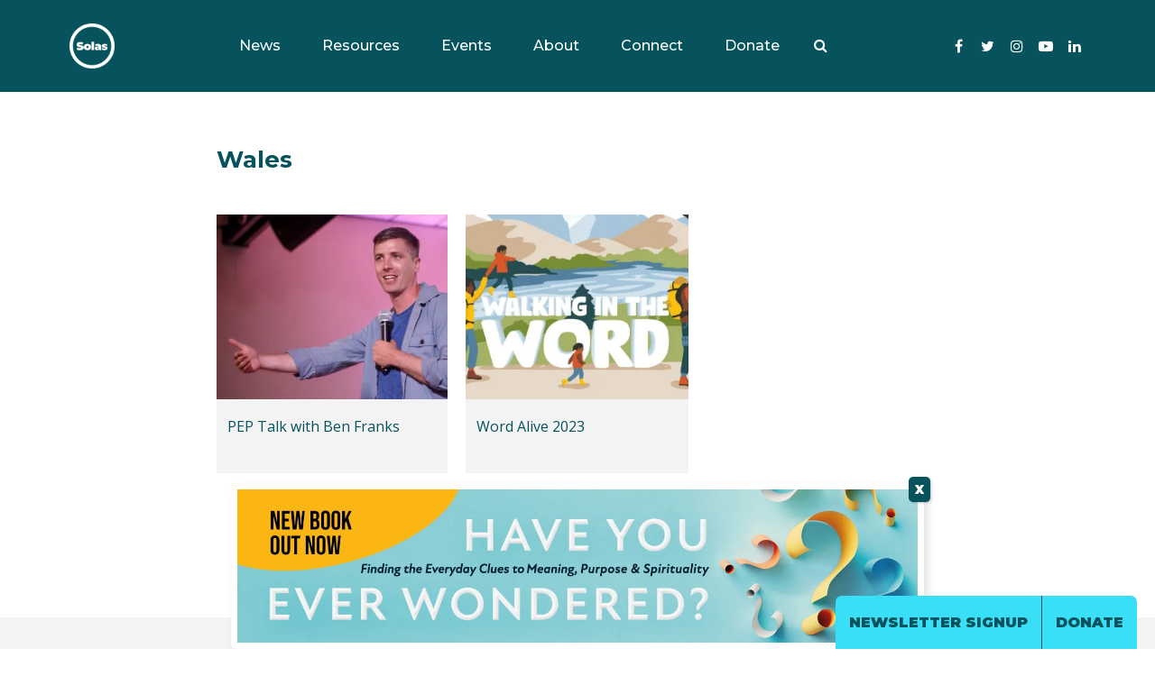

--- FILE ---
content_type: text/html; charset=UTF-8
request_url: https://www.solas-cpc.org/tag/wales/
body_size: 25734
content:
<!DOCTYPE html>
<html lang="en-GB">

<head>
	<meta
		charset="UTF-8">
	<meta name="viewport" content="width=device-width, initial-scale=1">
	<link rel="profile" href="https://gmpg.org/xfn/11">

	<title>Wales &#8211; Solas</title>
<meta name='robots' content='max-image-preview:large' />
<link rel='dns-prefetch' href='//www.solas-cpc.org' />
<link rel='dns-prefetch' href='//www.googletagmanager.com' />
<link rel='dns-prefetch' href='//stats.wp.com' />
<link rel='dns-prefetch' href='//fonts.googleapis.com' />
<link rel='preconnect' href='//i0.wp.com' />
<link rel='preconnect' href='//c0.wp.com' />
<link rel="alternate" type="application/rss+xml" title="Solas &raquo; Feed" href="https://www.solas-cpc.org/feed/" />
<link rel="alternate" type="application/rss+xml" title="Solas &raquo; Comments Feed" href="https://www.solas-cpc.org/comments/feed/" />
<link rel="alternate" type="text/calendar" title="Solas &raquo; iCal Feed" href="https://www.solas-cpc.org/events/?ical=1" />
<link rel="alternate" type="application/rss+xml" title="Solas &raquo; Wales Tag Feed" href="https://www.solas-cpc.org/tag/wales/feed/" />
<style id='wp-img-auto-sizes-contain-inline-css' type='text/css'>
img:is([sizes=auto i],[sizes^="auto," i]){contain-intrinsic-size:3000px 1500px}
/*# sourceURL=wp-img-auto-sizes-contain-inline-css */
</style>
<link rel='stylesheet' id='jquery.prettyphoto-css' href='https://www.solas-cpc.org/wp-content/plugins/wp-video-lightbox/css/prettyPhoto.css?ver=6.9' type='text/css' media='all' />
<link rel='stylesheet' id='video-lightbox-css' href='https://www.solas-cpc.org/wp-content/plugins/wp-video-lightbox/wp-video-lightbox.css?ver=6.9' type='text/css' media='all' />
<link rel='stylesheet' id='tec-variables-skeleton-css' href='https://www.solas-cpc.org/wp-content/plugins/the-events-calendar/common/build/css/variables-skeleton.css?ver=6.10.1' type='text/css' media='all' />
<link rel='stylesheet' id='tec-variables-full-css' href='https://www.solas-cpc.org/wp-content/plugins/the-events-calendar/common/build/css/variables-full.css?ver=6.10.1' type='text/css' media='all' />
<link rel='stylesheet' id='tribe-common-skeleton-style-css' href='https://www.solas-cpc.org/wp-content/plugins/the-events-calendar/common/build/css/common-skeleton.css?ver=6.10.1' type='text/css' media='all' />
<link rel='stylesheet' id='tribe-common-full-style-css' href='https://www.solas-cpc.org/wp-content/plugins/the-events-calendar/common/build/css/common-full.css?ver=6.10.1' type='text/css' media='all' />
<link rel='stylesheet' id='tribe-events-views-v2-bootstrap-datepicker-styles-css' href='https://www.solas-cpc.org/wp-content/plugins/the-events-calendar/vendor/bootstrap-datepicker/css/bootstrap-datepicker.standalone.min.css?ver=6.15.13.1' type='text/css' media='all' />
<link rel='stylesheet' id='tribe-tooltipster-css-css' href='https://www.solas-cpc.org/wp-content/plugins/the-events-calendar/common/vendor/tooltipster/tooltipster.bundle.min.css?ver=6.10.1' type='text/css' media='all' />
<link rel='stylesheet' id='tribe-events-views-v2-skeleton-css' href='https://www.solas-cpc.org/wp-content/plugins/the-events-calendar/build/css/views-skeleton.css?ver=6.15.13.1' type='text/css' media='all' />
<link rel='stylesheet' id='tribe-ext-events-control-css' href='https://www.solas-cpc.org/wp-content/plugins/tribe-ext-events-control/src/resources/css/style.css?ver=1.3.0' type='text/css' media='all' />
<style id='wp-emoji-styles-inline-css' type='text/css'>

	img.wp-smiley, img.emoji {
		display: inline !important;
		border: none !important;
		box-shadow: none !important;
		height: 1em !important;
		width: 1em !important;
		margin: 0 0.07em !important;
		vertical-align: -0.1em !important;
		background: none !important;
		padding: 0 !important;
	}
/*# sourceURL=wp-emoji-styles-inline-css */
</style>
<link rel='stylesheet' id='wp-block-library-css' href='https://c0.wp.com/c/6.9/wp-includes/css/dist/block-library/style.min.css' type='text/css' media='all' />
<style id='global-styles-inline-css' type='text/css'>
:root{--wp--preset--aspect-ratio--square: 1;--wp--preset--aspect-ratio--4-3: 4/3;--wp--preset--aspect-ratio--3-4: 3/4;--wp--preset--aspect-ratio--3-2: 3/2;--wp--preset--aspect-ratio--2-3: 2/3;--wp--preset--aspect-ratio--16-9: 16/9;--wp--preset--aspect-ratio--9-16: 9/16;--wp--preset--color--black: #000000;--wp--preset--color--cyan-bluish-gray: #abb8c3;--wp--preset--color--white: #ffffff;--wp--preset--color--pale-pink: #f78da7;--wp--preset--color--vivid-red: #cf2e2e;--wp--preset--color--luminous-vivid-orange: #ff6900;--wp--preset--color--luminous-vivid-amber: #fcb900;--wp--preset--color--light-green-cyan: #7bdcb5;--wp--preset--color--vivid-green-cyan: #00d084;--wp--preset--color--pale-cyan-blue: #8ed1fc;--wp--preset--color--vivid-cyan-blue: #0693e3;--wp--preset--color--vivid-purple: #9b51e0;--wp--preset--gradient--vivid-cyan-blue-to-vivid-purple: linear-gradient(135deg,rgb(6,147,227) 0%,rgb(155,81,224) 100%);--wp--preset--gradient--light-green-cyan-to-vivid-green-cyan: linear-gradient(135deg,rgb(122,220,180) 0%,rgb(0,208,130) 100%);--wp--preset--gradient--luminous-vivid-amber-to-luminous-vivid-orange: linear-gradient(135deg,rgb(252,185,0) 0%,rgb(255,105,0) 100%);--wp--preset--gradient--luminous-vivid-orange-to-vivid-red: linear-gradient(135deg,rgb(255,105,0) 0%,rgb(207,46,46) 100%);--wp--preset--gradient--very-light-gray-to-cyan-bluish-gray: linear-gradient(135deg,rgb(238,238,238) 0%,rgb(169,184,195) 100%);--wp--preset--gradient--cool-to-warm-spectrum: linear-gradient(135deg,rgb(74,234,220) 0%,rgb(151,120,209) 20%,rgb(207,42,186) 40%,rgb(238,44,130) 60%,rgb(251,105,98) 80%,rgb(254,248,76) 100%);--wp--preset--gradient--blush-light-purple: linear-gradient(135deg,rgb(255,206,236) 0%,rgb(152,150,240) 100%);--wp--preset--gradient--blush-bordeaux: linear-gradient(135deg,rgb(254,205,165) 0%,rgb(254,45,45) 50%,rgb(107,0,62) 100%);--wp--preset--gradient--luminous-dusk: linear-gradient(135deg,rgb(255,203,112) 0%,rgb(199,81,192) 50%,rgb(65,88,208) 100%);--wp--preset--gradient--pale-ocean: linear-gradient(135deg,rgb(255,245,203) 0%,rgb(182,227,212) 50%,rgb(51,167,181) 100%);--wp--preset--gradient--electric-grass: linear-gradient(135deg,rgb(202,248,128) 0%,rgb(113,206,126) 100%);--wp--preset--gradient--midnight: linear-gradient(135deg,rgb(2,3,129) 0%,rgb(40,116,252) 100%);--wp--preset--font-size--small: 13px;--wp--preset--font-size--medium: 20px;--wp--preset--font-size--large: 36px;--wp--preset--font-size--x-large: 42px;--wp--preset--spacing--20: 0.44rem;--wp--preset--spacing--30: 0.67rem;--wp--preset--spacing--40: 1rem;--wp--preset--spacing--50: 1.5rem;--wp--preset--spacing--60: 2.25rem;--wp--preset--spacing--70: 3.38rem;--wp--preset--spacing--80: 5.06rem;--wp--preset--shadow--natural: 6px 6px 9px rgba(0, 0, 0, 0.2);--wp--preset--shadow--deep: 12px 12px 50px rgba(0, 0, 0, 0.4);--wp--preset--shadow--sharp: 6px 6px 0px rgba(0, 0, 0, 0.2);--wp--preset--shadow--outlined: 6px 6px 0px -3px rgb(255, 255, 255), 6px 6px rgb(0, 0, 0);--wp--preset--shadow--crisp: 6px 6px 0px rgb(0, 0, 0);}:where(.is-layout-flex){gap: 0.5em;}:where(.is-layout-grid){gap: 0.5em;}body .is-layout-flex{display: flex;}.is-layout-flex{flex-wrap: wrap;align-items: center;}.is-layout-flex > :is(*, div){margin: 0;}body .is-layout-grid{display: grid;}.is-layout-grid > :is(*, div){margin: 0;}:where(.wp-block-columns.is-layout-flex){gap: 2em;}:where(.wp-block-columns.is-layout-grid){gap: 2em;}:where(.wp-block-post-template.is-layout-flex){gap: 1.25em;}:where(.wp-block-post-template.is-layout-grid){gap: 1.25em;}.has-black-color{color: var(--wp--preset--color--black) !important;}.has-cyan-bluish-gray-color{color: var(--wp--preset--color--cyan-bluish-gray) !important;}.has-white-color{color: var(--wp--preset--color--white) !important;}.has-pale-pink-color{color: var(--wp--preset--color--pale-pink) !important;}.has-vivid-red-color{color: var(--wp--preset--color--vivid-red) !important;}.has-luminous-vivid-orange-color{color: var(--wp--preset--color--luminous-vivid-orange) !important;}.has-luminous-vivid-amber-color{color: var(--wp--preset--color--luminous-vivid-amber) !important;}.has-light-green-cyan-color{color: var(--wp--preset--color--light-green-cyan) !important;}.has-vivid-green-cyan-color{color: var(--wp--preset--color--vivid-green-cyan) !important;}.has-pale-cyan-blue-color{color: var(--wp--preset--color--pale-cyan-blue) !important;}.has-vivid-cyan-blue-color{color: var(--wp--preset--color--vivid-cyan-blue) !important;}.has-vivid-purple-color{color: var(--wp--preset--color--vivid-purple) !important;}.has-black-background-color{background-color: var(--wp--preset--color--black) !important;}.has-cyan-bluish-gray-background-color{background-color: var(--wp--preset--color--cyan-bluish-gray) !important;}.has-white-background-color{background-color: var(--wp--preset--color--white) !important;}.has-pale-pink-background-color{background-color: var(--wp--preset--color--pale-pink) !important;}.has-vivid-red-background-color{background-color: var(--wp--preset--color--vivid-red) !important;}.has-luminous-vivid-orange-background-color{background-color: var(--wp--preset--color--luminous-vivid-orange) !important;}.has-luminous-vivid-amber-background-color{background-color: var(--wp--preset--color--luminous-vivid-amber) !important;}.has-light-green-cyan-background-color{background-color: var(--wp--preset--color--light-green-cyan) !important;}.has-vivid-green-cyan-background-color{background-color: var(--wp--preset--color--vivid-green-cyan) !important;}.has-pale-cyan-blue-background-color{background-color: var(--wp--preset--color--pale-cyan-blue) !important;}.has-vivid-cyan-blue-background-color{background-color: var(--wp--preset--color--vivid-cyan-blue) !important;}.has-vivid-purple-background-color{background-color: var(--wp--preset--color--vivid-purple) !important;}.has-black-border-color{border-color: var(--wp--preset--color--black) !important;}.has-cyan-bluish-gray-border-color{border-color: var(--wp--preset--color--cyan-bluish-gray) !important;}.has-white-border-color{border-color: var(--wp--preset--color--white) !important;}.has-pale-pink-border-color{border-color: var(--wp--preset--color--pale-pink) !important;}.has-vivid-red-border-color{border-color: var(--wp--preset--color--vivid-red) !important;}.has-luminous-vivid-orange-border-color{border-color: var(--wp--preset--color--luminous-vivid-orange) !important;}.has-luminous-vivid-amber-border-color{border-color: var(--wp--preset--color--luminous-vivid-amber) !important;}.has-light-green-cyan-border-color{border-color: var(--wp--preset--color--light-green-cyan) !important;}.has-vivid-green-cyan-border-color{border-color: var(--wp--preset--color--vivid-green-cyan) !important;}.has-pale-cyan-blue-border-color{border-color: var(--wp--preset--color--pale-cyan-blue) !important;}.has-vivid-cyan-blue-border-color{border-color: var(--wp--preset--color--vivid-cyan-blue) !important;}.has-vivid-purple-border-color{border-color: var(--wp--preset--color--vivid-purple) !important;}.has-vivid-cyan-blue-to-vivid-purple-gradient-background{background: var(--wp--preset--gradient--vivid-cyan-blue-to-vivid-purple) !important;}.has-light-green-cyan-to-vivid-green-cyan-gradient-background{background: var(--wp--preset--gradient--light-green-cyan-to-vivid-green-cyan) !important;}.has-luminous-vivid-amber-to-luminous-vivid-orange-gradient-background{background: var(--wp--preset--gradient--luminous-vivid-amber-to-luminous-vivid-orange) !important;}.has-luminous-vivid-orange-to-vivid-red-gradient-background{background: var(--wp--preset--gradient--luminous-vivid-orange-to-vivid-red) !important;}.has-very-light-gray-to-cyan-bluish-gray-gradient-background{background: var(--wp--preset--gradient--very-light-gray-to-cyan-bluish-gray) !important;}.has-cool-to-warm-spectrum-gradient-background{background: var(--wp--preset--gradient--cool-to-warm-spectrum) !important;}.has-blush-light-purple-gradient-background{background: var(--wp--preset--gradient--blush-light-purple) !important;}.has-blush-bordeaux-gradient-background{background: var(--wp--preset--gradient--blush-bordeaux) !important;}.has-luminous-dusk-gradient-background{background: var(--wp--preset--gradient--luminous-dusk) !important;}.has-pale-ocean-gradient-background{background: var(--wp--preset--gradient--pale-ocean) !important;}.has-electric-grass-gradient-background{background: var(--wp--preset--gradient--electric-grass) !important;}.has-midnight-gradient-background{background: var(--wp--preset--gradient--midnight) !important;}.has-small-font-size{font-size: var(--wp--preset--font-size--small) !important;}.has-medium-font-size{font-size: var(--wp--preset--font-size--medium) !important;}.has-large-font-size{font-size: var(--wp--preset--font-size--large) !important;}.has-x-large-font-size{font-size: var(--wp--preset--font-size--x-large) !important;}
/*# sourceURL=global-styles-inline-css */
</style>

<style id='classic-theme-styles-inline-css' type='text/css'>
/*! This file is auto-generated */
.wp-block-button__link{color:#fff;background-color:#32373c;border-radius:9999px;box-shadow:none;text-decoration:none;padding:calc(.667em + 2px) calc(1.333em + 2px);font-size:1.125em}.wp-block-file__button{background:#32373c;color:#fff;text-decoration:none}
/*# sourceURL=/wp-includes/css/classic-themes.min.css */
</style>
<link rel='stylesheet' id='wp-components-css' href='https://c0.wp.com/c/6.9/wp-includes/css/dist/components/style.min.css' type='text/css' media='all' />
<link rel='stylesheet' id='wp-preferences-css' href='https://c0.wp.com/c/6.9/wp-includes/css/dist/preferences/style.min.css' type='text/css' media='all' />
<link rel='stylesheet' id='wp-block-editor-css' href='https://c0.wp.com/c/6.9/wp-includes/css/dist/block-editor/style.min.css' type='text/css' media='all' />
<link rel='stylesheet' id='popup-maker-block-library-style-css' href='https://www.solas-cpc.org/wp-content/plugins/popup-maker/dist/packages/block-library-style.css?ver=dbea705cfafe089d65f1' type='text/css' media='all' />
<link rel='stylesheet' id='parent-style-css' href='https://www.solas-cpc.org/wp-content/themes/prosperity-wpcom/style.css?ver=1709651759' type='text/css' media='all' />
<link rel='stylesheet' id='prosperity-style-css' href='https://www.solas-cpc.org/wp-content/themes/prosperity-wpcom-child/style.css?ver=1751640801' type='text/css' media='all' />
<link rel='stylesheet' id='custom-google-fonts-css' href='https://fonts.googleapis.com/css?family=Montserrat%3A400%2C500%2C700%2C900&#038;display=swap&#038;ver=6.9' type='text/css' media='all' />
<link rel='stylesheet' id='prosperity-google-fonts-css' href='https://fonts.googleapis.com/css?family=Open+Sans%3A300%2C400%2C700%2C900%2C300italic%2C400italic%2C700italic&#038;subset=latin%2Clatin-ext%2Ccyrillic%2Ccyrillic-ext&#038;display=swap' type='text/css' media='all' />
<link rel='stylesheet' id='font-awesome-css' href='https://www.solas-cpc.org/wp-content/themes/prosperity-wpcom/css/font-awesome.css?ver=6.9' type='text/css' media='all' />
<link rel='stylesheet' id='prosperity-print-style-css' href='https://www.solas-cpc.org/wp-content/themes/prosperity-wpcom/css/print-style.css?ver=1.0.0' type='text/css' media='print' />
<link rel='stylesheet' id='popup-maker-site-css' href='//www.solas-cpc.org/wp-content/uploads/pum/pum-site-styles.css?generated=1751549049&#038;ver=1.21.5' type='text/css' media='all' />
<link rel='stylesheet' id='GSWPTS-table-responsive-css' href='https://www.solas-cpc.org/wp-content/plugins/sheets-to-wp-table-live-sync-pro/assets/public/styles/frontend.min.css?ver=3.14.0' type='text/css' media='all' />
<link rel='stylesheet' id='GSWPTS-frontend-css-css' href='https://www.solas-cpc.org/wp-content/plugins/sheets-to-wp-table-live-sync/assets/public/styles/frontend.min.css?ver=1769003985' type='text/css' media='all' />
<link rel='stylesheet' id='gswptsProTable_style-1-css' href='https://www.solas-cpc.org/wp-content/plugins/sheets-to-wp-table-live-sync-pro/assets/public/styles/style-1.min.css?ver=1769003985' type='text/css' media='all' />
<script type="text/javascript" src="https://c0.wp.com/c/6.9/wp-includes/js/jquery/jquery.min.js" id="jquery-core-js"></script>
<script type="text/javascript" src="https://c0.wp.com/c/6.9/wp-includes/js/jquery/jquery-migrate.min.js" id="jquery-migrate-js"></script>
<script type="text/javascript" src="https://www.solas-cpc.org/wp-content/plugins/wp-video-lightbox/js/jquery.prettyPhoto.js?ver=3.1.6" id="jquery.prettyphoto-js"></script>
<script type="text/javascript" id="video-lightbox-js-extra">
/* <![CDATA[ */
var vlpp_vars = {"prettyPhoto_rel":"wp-video-lightbox","animation_speed":"fast","slideshow":"5000","autoplay_slideshow":"false","opacity":"0.8","show_title":"true","allow_resize":"true","allow_expand":"true","default_width":"640","default_height":"360","counter_separator_label":"/","theme":"pp_default","horizontal_padding":"20","hideflash":"false","wmode":"opaque","autoplay":"false","modal":"false","deeplinking":"false","overlay_gallery":"true","overlay_gallery_max":"30","keyboard_shortcuts":"true","ie6_fallback":"true"};
//# sourceURL=video-lightbox-js-extra
/* ]]> */
</script>
<script type="text/javascript" src="https://www.solas-cpc.org/wp-content/plugins/wp-video-lightbox/js/video-lightbox.js?ver=3.1.6" id="video-lightbox-js"></script>
<script type="text/javascript" src="https://www.solas-cpc.org/wp-content/themes/prosperity-wpcom-child/solas.js?ver=1751640791" id="prosperity-child-js-js"></script>

<!-- Google tag (gtag.js) snippet added by Site Kit -->
<!-- Google Analytics snippet added by Site Kit -->
<script type="text/javascript" src="https://www.googletagmanager.com/gtag/js?id=GT-5R69X9B" id="google_gtagjs-js" async></script>
<script type="text/javascript" id="google_gtagjs-js-after">
/* <![CDATA[ */
window.dataLayer = window.dataLayer || [];function gtag(){dataLayer.push(arguments);}
gtag("set","linker",{"domains":["www.solas-cpc.org"]});
gtag("js", new Date());
gtag("set", "developer_id.dZTNiMT", true);
gtag("config", "GT-5R69X9B");
 window._googlesitekit = window._googlesitekit || {}; window._googlesitekit.throttledEvents = []; window._googlesitekit.gtagEvent = (name, data) => { var key = JSON.stringify( { name, data } ); if ( !! window._googlesitekit.throttledEvents[ key ] ) { return; } window._googlesitekit.throttledEvents[ key ] = true; setTimeout( () => { delete window._googlesitekit.throttledEvents[ key ]; }, 5 ); gtag( "event", name, { ...data, event_source: "site-kit" } ); }; 
//# sourceURL=google_gtagjs-js-after
/* ]]> */
</script>
<link rel="https://api.w.org/" href="https://www.solas-cpc.org/wp-json/" /><link rel="alternate" title="JSON" type="application/json" href="https://www.solas-cpc.org/wp-json/wp/v2/tags/1044" /><link rel="EditURI" type="application/rsd+xml" title="RSD" href="https://www.solas-cpc.org/xmlrpc.php?rsd" />
<meta name="generator" content="WordPress 6.9" />
<meta name="generator" content="Site Kit by Google 1.170.0" /><style>.gswpts_tables_container { padding: 0 !important; margin: 0; } .gswpts_tables_content th.thead-item { font-family: Montserrat, sans-serif; font-weight: 900; color: pink;}</style><script>
            WP_VIDEO_LIGHTBOX_VERSION="1.9.12";
            WP_VID_LIGHTBOX_URL="https://www.solas-cpc.org/wp-content/plugins/wp-video-lightbox";
                        function wpvl_paramReplace(name, string, value) {
                // Find the param with regex
                // Grab the first character in the returned string (should be ? or &)
                // Replace our href string with our new value, passing on the name and delimeter

                var re = new RegExp("[\?&]" + name + "=([^&#]*)");
                var matches = re.exec(string);
                var newString;

                if (matches === null) {
                    // if there are no params, append the parameter
                    newString = string + '?' + name + '=' + value;
                } else {
                    var delimeter = matches[0].charAt(0);
                    newString = string.replace(re, delimeter + name + "=" + value);
                }
                return newString;
            }
            </script><meta name="tec-api-version" content="v1"><meta name="tec-api-origin" content="https://www.solas-cpc.org"><link rel="alternate" href="https://www.solas-cpc.org/wp-json/tribe/events/v1/events/?tags=wales" />	<style>img#wpstats{display:none}</style>
		<meta name="description" content="Posts about Wales written by Solas and Editor" />
			<!-- Site Logo: hide header text -->
			<style type="text/css">
			.site-title, .site-description {
				position: absolute;
				clip: rect(1px, 1px, 1px, 1px);
			}
			</style>
			
<!-- Jetpack Open Graph Tags -->
<meta property="og:type" content="website" />
<meta property="og:title" content="Wales &#8211; Solas" />
<meta property="og:url" content="https://www.solas-cpc.org/tag/wales/" />
<meta property="og:site_name" content="Solas" />
<meta property="og:image" content="https://i0.wp.com/www.solas-cpc.org/wp-content/uploads/2020/05/Solas_White-Logo-512x512-1.png?fit=512%2C512&#038;ssl=1" />
<meta property="og:image:width" content="512" />
<meta property="og:image:height" content="512" />
<meta property="og:image:alt" content="" />
<meta property="og:locale" content="en_GB" />
<meta name="twitter:site" content="@solascpc" />

<!-- End Jetpack Open Graph Tags -->
<link rel="icon" href="https://i0.wp.com/www.solas-cpc.org/wp-content/uploads/2020/05/cropped-Solas_Colour-Logo-512x512-1-1.png?fit=32%2C32&#038;ssl=1" sizes="32x32" />
<link rel="icon" href="https://i0.wp.com/www.solas-cpc.org/wp-content/uploads/2020/05/cropped-Solas_Colour-Logo-512x512-1-1.png?fit=192%2C192&#038;ssl=1" sizes="192x192" />
<link rel="apple-touch-icon" href="https://i0.wp.com/www.solas-cpc.org/wp-content/uploads/2020/05/cropped-Solas_Colour-Logo-512x512-1-1.png?fit=180%2C180&#038;ssl=1" />
<meta name="msapplication-TileImage" content="https://i0.wp.com/www.solas-cpc.org/wp-content/uploads/2020/05/cropped-Solas_Colour-Logo-512x512-1-1.png?fit=270%2C270&#038;ssl=1" />
</head>

<body class="archive tag tag-wales tag-1044 wp-custom-logo wp-theme-prosperity-wpcom wp-child-theme-prosperity-wpcom-child sp-easy-accordion-enabled tribe-no-js group-blog hfeed inactive-sidebar has-site-logo">

	<div id="page" class="site">
		<a class="skip-link screen-reader-text" href="#content">Skip to content</a>

		<div id="toggle-sidebar" class="toggle-sidebar" aria-hidden="true">
			<div class="inner-panel">
				<button id="close-toggle-sidebar" class="has-icon close-button" type="button">
					<img class='icon' src='/wp-content/uploads/2020/05/Solas_White-Logo-80x80-1.png'>
				</button>
				<nav id="mobile-navigation" class="mobile-navigation" role="navigation"
					aria-label="Mobile Navigation">
				</nav><!-- #mobile-navigation -->
			</div><!-- .inner-panel -->
		</div><!-- #toggle-sidebar -->

		<div class="page-inner">
			<header id="masthead" class="site-header" role="banner">
				<!-- We may wish to remove this .top-bar section from the template in the future; for now hide it with display:none in css -->
				<div class="top-bar">
					<div class="container clearfix">

						<form role="search" method="get" class="search-form" action="https://www.solas-cpc.org/">
				<label>
					<span class="screen-reader-text">Search for:</span>
					<input type="search" class="search-field" placeholder="Search &hellip;" value="" name="s" />
				</label>
				<input type="submit" class="search-submit" value="Search" />
			</form>							<nav class="header-social-menu" role="navigation"
								aria-label="Social Navigation">
								<div class="social-list"><ul id="menu-social-links-menu" class="menu-items list-unstyled clearfix"><li id="menu-item-61" class="menu-item menu-item-type-custom menu-item-object-custom menu-item-61"><a href="https://www.facebook.com/solascpc" title="Facebook" class="has-icon"><span class="screen-reader-text social-meta">Facebook</span></a></li>
<li id="menu-item-25" class="menu-item menu-item-type-custom menu-item-object-custom menu-item-25"><a href="https://twitter.com/solascpc" title="Twitter" class="has-icon"><span class="screen-reader-text social-meta">Twitter</span></a></li>
<li id="menu-item-26" class="menu-item menu-item-type-custom menu-item-object-custom menu-item-26"><a href="https://www.instagram.com/solascpc/" title="Instagram" class="has-icon"><span class="screen-reader-text social-meta">Instagram</span></a></li>
<li id="menu-item-29872" class="menu-item menu-item-type-custom menu-item-object-custom menu-item-29872"><a href="https://www.youtube.com/solascpc" title="YouTube" class="has-icon"><span class="screen-reader-text social-meta">YouTube</span></a></li>
<li id="menu-item-55324" class="menu-item menu-item-type-custom menu-item-object-custom menu-item-55324"><a href="https://www.linkedin.com/company/solascpc/" title="LinkedIn" class="has-icon"><span class="screen-reader-text social-meta">LinkedIn</span></a></li>
</ul></div>							</nav><!-- .header-social-menu -->
											</div><!-- .container -->
				</div><!-- .top-bar -->

				<div class="container header-inner clearfix">
					<div class="site-branding">
						<a href="https://www.solas-cpc.org/" class="site-logo-link" rel="home" itemprop="url"><img width="280" height="280" src="https://i0.wp.com/www.solas-cpc.org/wp-content/uploads/2020/05/Solas_White-Logo-512x512-1.png?fit=280%2C280&amp;ssl=1" class="site-logo attachment-prosperity-logo-image" alt="" data-size="prosperity-logo-image" itemprop="logo" decoding="async" srcset="https://i0.wp.com/www.solas-cpc.org/wp-content/uploads/2020/05/Solas_White-Logo-512x512-1.png?w=512&amp;ssl=1 512w, https://i0.wp.com/www.solas-cpc.org/wp-content/uploads/2020/05/Solas_White-Logo-512x512-1.png?resize=300%2C300&amp;ssl=1 300w, https://i0.wp.com/www.solas-cpc.org/wp-content/uploads/2020/05/Solas_White-Logo-512x512-1.png?resize=150%2C150&amp;ssl=1 150w, https://i0.wp.com/www.solas-cpc.org/wp-content/uploads/2020/05/Solas_White-Logo-512x512-1.png?resize=262%2C262&amp;ssl=1 262w, https://i0.wp.com/www.solas-cpc.org/wp-content/uploads/2020/05/Solas_White-Logo-512x512-1.png?resize=200%2C200&amp;ssl=1 200w, https://i0.wp.com/www.solas-cpc.org/wp-content/uploads/2020/05/Solas_White-Logo-512x512-1.png?resize=280%2C280&amp;ssl=1 280w, https://i0.wp.com/www.solas-cpc.org/wp-content/uploads/2020/05/Solas_White-Logo-512x512-1.png?resize=440%2C440&amp;ssl=1 440w, https://i0.wp.com/www.solas-cpc.org/wp-content/uploads/2020/05/Solas_White-Logo-512x512-1.png?resize=100%2C100&amp;ssl=1 100w" sizes="(max-width: 280px) 100vw, 280px" /></a><p class="site-title"><a href="https://www.solas-cpc.org/">Solas</a></p>							<p class="site-description">Persuasively communicating Christ into today&#039;s culture							</p>
											</div><!-- .site-branding -->

					<div class="mobile-buttons">

						<button id="mobile-menu-toggle" class="has-icon" aria-controls="mobile-navigation"
							aria-expanded="false" type="button"></button>

					</div><!-- .mobile-buttons -->

					
					<nav id="site-navigation" class="main-navigation" role="navigation"
						aria-label="Primary Navigation">
						<div class="container clearfix">
							<div class="menu-primary-container"><ul id="primary-menu" class="menu"><li id="menu-item-31449" class="menu-item menu-item-type-taxonomy menu-item-object-category menu-item-31449"><a href="https://www.solas-cpc.org/category/solas-news/">News</a></li>
<li id="menu-item-30897" class="menu-item menu-item-type-custom menu-item-object-custom menu-item-has-children menu-item-30897"><a>Resources</a>
<ul class="sub-menu">
	<li id="menu-item-30283" class="menu-item menu-item-type-taxonomy menu-item-object-category menu-item-30283"><a href="https://www.solas-cpc.org/category/video/shortanswers/">Short/Answers Videos</a></li>
	<li id="menu-item-50868" class="menu-item menu-item-type-post_type menu-item-object-page menu-item-50868"><a href="https://www.solas-cpc.org/reels/">Reels</a></li>
	<li id="menu-item-30287" class="menu-item menu-item-type-taxonomy menu-item-object-category menu-item-30287"><a href="https://www.solas-cpc.org/category/podcast/pep-talk/">PEP Talk Podcast</a></li>
	<li id="menu-item-31654" class="menu-item menu-item-type-taxonomy menu-item-object-category menu-item-31654"><a href="https://www.solas-cpc.org/category/articles/">Solas Articles<div class="menu-item-description">Thought-provoking writing from some of the best Christian thinkers of the day. Best read with a warm beverage in hand…</div></a></li>
	<li id="menu-item-47946" class="menu-item menu-item-type-taxonomy menu-item-object-category menu-item-47946"><a href="https://www.solas-cpc.org/category/books/">Books<div class="menu-item-description">Books that have been published by the Solas team. Available to buy at 10ofThose.com</div></a></li>
	<li id="menu-item-35907" class="menu-item menu-item-type-taxonomy menu-item-object-category menu-item-35907"><a href="https://www.solas-cpc.org/category/video/webinars/">Webinar Archive</a></li>
</ul>
</li>
<li id="menu-item-31655" class="menu-item menu-item-type-custom menu-item-object-custom menu-item-has-children menu-item-31655"><a>Events</a>
<ul class="sub-menu">
	<li id="menu-item-52791" class="menu-item menu-item-type-post_type menu-item-object-page menu-item-52791"><a href="https://www.solas-cpc.org/events-diary/">Events Diary</a></li>
	<li id="menu-item-31656" class="menu-item menu-item-type-post_type menu-item-object-page menu-item-31656"><a href="https://www.solas-cpc.org/confidentchristianity/">Confident Christianity Conferences</a></li>
	<li id="menu-item-49000" class="menu-item menu-item-type-post_type menu-item-object-page menu-item-49000"><a href="https://www.solas-cpc.org/church-cafe-evangelism/">Café Style Evangelism</a></li>
	<li id="menu-item-49669" class="menu-item menu-item-type-post_type menu-item-object-page menu-item-49669"><a href="https://www.solas-cpc.org/university-events/">University Events</a></li>
	<li id="menu-item-31657" class="menu-item menu-item-type-post_type menu-item-object-page menu-item-31657"><a href="https://www.solas-cpc.org/request-a-speaker/">Request a Speaker</a></li>
</ul>
</li>
<li id="menu-item-16" class="menu-item menu-item-type-post_type menu-item-object-page menu-item-16"><a href="https://www.solas-cpc.org/about/">About</a></li>
<li id="menu-item-18" class="menu-item menu-item-type-post_type menu-item-object-page menu-item-18"><a href="https://www.solas-cpc.org/contact/">Connect</a></li>
<li id="menu-item-55325" class="menu-item menu-item-type-custom menu-item-object-custom menu-item-has-children menu-item-55325"><a>Donate</a>
<ul class="sub-menu">
	<li id="menu-item-55329" class="menu-item menu-item-type-post_type menu-item-object-page menu-item-55329"><a href="https://www.solas-cpc.org/book-offer/">Monthly Giving Book Offer</a></li>
	<li id="menu-item-55327" class="menu-item menu-item-type-post_type menu-item-object-page menu-item-55327"><a href="https://www.solas-cpc.org/donate/other-ways-to-give/">Other Ways to Give</a></li>
	<li id="menu-item-55328" class="menu-item menu-item-type-post_type menu-item-object-page menu-item-55328"><a href="https://www.solas-cpc.org/donate/gifts-in-wills/">Gifts in Wills</a></li>
</ul>
</li>
<li><i id="search-button" class="fa fa-search"></i></li></ul></div>						</div><!-- .container -->
					</nav><!-- #site-navigation -->

											<nav class="header-social-menu" role="navigation"
							aria-label="Social Navigation">
							<div class="social-list"><ul id="menu-social-links-menu-1" class="menu-items list-unstyled clearfix"><li class="menu-item menu-item-type-custom menu-item-object-custom menu-item-61"><a href="https://www.facebook.com/solascpc" title="Facebook" class="has-icon"><span class="screen-reader-text social-meta">Facebook</span></a></li>
<li class="menu-item menu-item-type-custom menu-item-object-custom menu-item-25"><a href="https://twitter.com/solascpc" title="Twitter" class="has-icon"><span class="screen-reader-text social-meta">Twitter</span></a></li>
<li class="menu-item menu-item-type-custom menu-item-object-custom menu-item-26"><a href="https://www.instagram.com/solascpc/" title="Instagram" class="has-icon"><span class="screen-reader-text social-meta">Instagram</span></a></li>
<li class="menu-item menu-item-type-custom menu-item-object-custom menu-item-29872"><a href="https://www.youtube.com/solascpc" title="YouTube" class="has-icon"><span class="screen-reader-text social-meta">YouTube</span></a></li>
<li class="menu-item menu-item-type-custom menu-item-object-custom menu-item-55324"><a href="https://www.linkedin.com/company/solascpc/" title="LinkedIn" class="has-icon"><span class="screen-reader-text social-meta">LinkedIn</span></a></li>
</ul></div>						</nav><!-- .header-social-menu -->
					
				</div><!-- .container -->
			</header><!-- #masthead -->

							
			<div id="search-popup-container">
				<div id="search-popup-container-inner">
					<div id="search-popup">
						<form role="search" method="get" class="search-form" action="https://www.solas-cpc.org/">
				<label>
					<span class="screen-reader-text">Search for:</span>
					<input type="search" class="search-field" placeholder="Search &hellip;" value="" name="s" />
				</label>
				<input type="submit" class="search-submit" value="Search" />
			</form>						<span class="close">x</span>
					</div> <!-- #search-popup -->
				</div> <!-- #search-popup-container-inner -->
			</div> <!-- #search-popup-container -->

			<div id="content" class="site-content">
<div class="container">
	<div class="row">
		<div id="primary" class="content-area col-lg-12">
			<main id="main" class="site-main" role="main">

			
				<header class="page-header">
					<h1 class="page-title">Wales</h1>				</header><!-- .page-header -->

				<section class="solas-grid">
					
<article id="post-50906" class="post-50906 post type-post status-publish format-standard has-post-thumbnail hentry category-pep-talk tag-andy-bannister tag-church-planting tag-gavin-matthews tag-wales comments-off">
  <header class="entry-header">
        <a href="https://www.solas-cpc.org/pep-talk-with-ben-franks/"
      class="thumb-link">
      <img width="465" height="262" src="https://i0.wp.com/www.solas-cpc.org/wp-content/uploads/2024/10/Ben-Franks-featured.jpg?fit=465%2C262&amp;ssl=1" class="attachment-solas-grid-thumbnail size-solas-grid-thumbnail wp-post-image" alt="" decoding="async" srcset="https://i0.wp.com/www.solas-cpc.org/wp-content/uploads/2024/10/Ben-Franks-featured.jpg?w=1200&amp;ssl=1 1200w, https://i0.wp.com/www.solas-cpc.org/wp-content/uploads/2024/10/Ben-Franks-featured.jpg?resize=300%2C169&amp;ssl=1 300w, https://i0.wp.com/www.solas-cpc.org/wp-content/uploads/2024/10/Ben-Franks-featured.jpg?resize=1024%2C576&amp;ssl=1 1024w, https://i0.wp.com/www.solas-cpc.org/wp-content/uploads/2024/10/Ben-Franks-featured.jpg?resize=768%2C432&amp;ssl=1 768w, https://i0.wp.com/www.solas-cpc.org/wp-content/uploads/2024/10/Ben-Franks-featured.jpg?resize=465%2C262&amp;ssl=1 465w, https://i0.wp.com/www.solas-cpc.org/wp-content/uploads/2024/10/Ben-Franks-featured.jpg?resize=498%2C280&amp;ssl=1 498w, https://i0.wp.com/www.solas-cpc.org/wp-content/uploads/2024/10/Ben-Franks-featured.jpg?resize=1006%2C566&amp;ssl=1 1006w" sizes="(max-width: 465px) 100vw, 465px" />    </a><!-- .thumb-link -->
    <h2 class="entry-title"><a href="https://www.solas-cpc.org/pep-talk-with-ben-franks/" rel="bookmark">PEP Talk with Ben Franks</a></h2>    <div class="entry-meta clearfix">
      <span class="author-avatar"><img alt='' src='https://secure.gravatar.com/avatar/de920bbfc3b299360793d3de4020ec316b770721e167c170c0092eaa99e83405?s=96&#038;d=mm&#038;r=g' srcset='https://secure.gravatar.com/avatar/de920bbfc3b299360793d3de4020ec316b770721e167c170c0092eaa99e83405?s=192&#038;d=mm&#038;r=g 2x' class='avatar avatar-96 photo' height='96' width='96' loading='lazy' decoding='async'/></span><span class="byline"> by <span class="author vcard"><a class="url fn n" href="https://www.solas-cpc.org/author/solas/">Solas</a></span></span><span class="posted-on"><a href="https://www.solas-cpc.org/pep-talk-with-ben-franks/" rel="bookmark"><time class="entry-date published" datetime="2024-10-30T08:30:00+00:00">30th October 2024</time><time class="updated" datetime="2024-11-07T10:46:29+00:00">7th November 2024</time></a></span>    </div><!-- .entry-meta -->
      </header><!-- .entry-header -->

</article><!-- #post-## -->
<article id="post-44517" class="post-44517 post type-post status-publish format-standard has-post-thumbnail hentry category-solas-news tag-andy-bannister tag-evangelism-training tag-wales tag-word-alive comments-off">
  <header class="entry-header">
        <a href="https://www.solas-cpc.org/word-alive-2023/"
      class="thumb-link">
      <img width="465" height="262" src="https://i0.wp.com/www.solas-cpc.org/wp-content/uploads/2023/05/2023.jpg?fit=465%2C262&amp;ssl=1" class="attachment-solas-grid-thumbnail size-solas-grid-thumbnail wp-post-image" alt="" decoding="async" loading="lazy" srcset="https://i0.wp.com/www.solas-cpc.org/wp-content/uploads/2023/05/2023.jpg?w=1200&amp;ssl=1 1200w, https://i0.wp.com/www.solas-cpc.org/wp-content/uploads/2023/05/2023.jpg?resize=300%2C169&amp;ssl=1 300w, https://i0.wp.com/www.solas-cpc.org/wp-content/uploads/2023/05/2023.jpg?resize=1024%2C576&amp;ssl=1 1024w, https://i0.wp.com/www.solas-cpc.org/wp-content/uploads/2023/05/2023.jpg?resize=768%2C432&amp;ssl=1 768w, https://i0.wp.com/www.solas-cpc.org/wp-content/uploads/2023/05/2023.jpg?resize=465%2C262&amp;ssl=1 465w, https://i0.wp.com/www.solas-cpc.org/wp-content/uploads/2023/05/2023.jpg?resize=498%2C280&amp;ssl=1 498w, https://i0.wp.com/www.solas-cpc.org/wp-content/uploads/2023/05/2023.jpg?resize=1006%2C566&amp;ssl=1 1006w" sizes="auto, (max-width: 465px) 100vw, 465px" />    </a><!-- .thumb-link -->
    <h2 class="entry-title"><a href="https://www.solas-cpc.org/word-alive-2023/" rel="bookmark">Word Alive 2023</a></h2>    <div class="entry-meta clearfix">
      <span class="author-avatar"><img alt='' src='https://secure.gravatar.com/avatar/f570a47aaf749280312abffd6a7d66a851b24a746fee1c216f693dac7edef5cd?s=96&#038;d=mm&#038;r=g' srcset='https://secure.gravatar.com/avatar/f570a47aaf749280312abffd6a7d66a851b24a746fee1c216f693dac7edef5cd?s=192&#038;d=mm&#038;r=g 2x' class='avatar avatar-96 photo' height='96' width='96' loading='lazy' decoding='async'/></span><span class="byline"> by <span class="author vcard"><a class="url fn n" href="https://www.solas-cpc.org/author/gavinjmatthews/">Editor</a></span></span><span class="posted-on"><a href="https://www.solas-cpc.org/word-alive-2023/" rel="bookmark"><time class="entry-date published" datetime="2023-06-09T08:24:01+01:00">9th June 2023</time><time class="updated" datetime="2023-06-07T11:22:32+01:00">7th June 2023</time></a></span>    </div><!-- .entry-meta -->
      </header><!-- .entry-header -->

</article><!-- #post-## -->				</section><!-- solas-grid -->

			
			</main><!-- #main -->
		</div><!-- #primary -->

		
	</div><!-- .row -->
</div><!-- .container -->


</div><!-- #content -->


<footer id="colophon" class="site-footer" role="contentinfo">

	<div id="graphical-solas-footer">
		<div class="container">
			<div class="row">
				<!-- custom solas footer -->
				<div class='item'>
					<div class="image newsletter">
						<a href="https://crm.solas-cpc.org/civicrm/profile/create/?gid=15&reset=1">
							<img class='icon' src='/wp-content/uploads/2020/05/newsletter_icon-teal.png'>
						</a>
					</div>
					<div class="text">
						<a href="https://crm.solas-cpc.org/civicrm/profile/create/?gid=15&reset=1">
							<h2>Our Newsletter</h2>
						</a>
						<p>Sign up to our monthly newsletter to keep up-to-date with what Solas is doing.</p>
					</div>
				</div>
				<div class='item'>
					<div class="image books">
						<a href="/product-category/books/">
							<img class='icon' src='/wp-content/uploads/2020/05/books_icon-teal.png'>
						</a>
					</div>
					<div class="text">
						<a href="/product-category/books/">
							<h2>Books</h2>
						</a>
						<p>Find all of our books and other resources to help you to effectively evangelise.</p>
					</div>
				</div>
				<div class='item'>
					<div class="image donate">
						<a href="/donate">
							<img class='icon' src='/wp-content/uploads/2020/05/donate_icon-teal.png'>
						</a>
					</div>
					<div class="text">
						<a href="/donate">
							<h2>Donate to Solas</h2>
						</a>
						<p>Solas CPC is funded by donations. Contribute to the running of Solas.</p>
					</div>
				</div>
			</div>
		</div>
	</div>

			<div class="footer-widgets">
			<div class="container">
				<div class="row">
					<div class="col-lg-2 footer-widget"><aside id="nav_menu-7" class="widget widget_nav_menu"><h3 class="widget-title">About</h3><div class="menu-about-footer-container"><ul id="menu-about-footer" class="menu"><li id="menu-item-31407" class="menu-item menu-item-type-custom menu-item-object-custom menu-item-31407"><a href="/about#mission">Our Mission</a></li>
<li id="menu-item-31406" class="menu-item menu-item-type-custom menu-item-object-custom menu-item-31406"><a href="/about#team">Our Team</a></li>
<li id="menu-item-38990" class="menu-item menu-item-type-post_type menu-item-object-page menu-item-38990"><a href="https://www.solas-cpc.org/about/council-of-reference/">Council of Reference</a></li>
<li id="menu-item-41188" class="menu-item menu-item-type-post_type menu-item-object-page menu-item-41188"><a href="https://www.solas-cpc.org/about/join-our-team/">Join Our Team</a></li>
</ul></div></aside></div><!-- .col --><div class="col-lg-2 footer-widget"><aside id="nav_menu-8" class="widget widget_nav_menu"><h3 class="widget-title">Resources</h3><div class="menu-resources-footer-container"><ul id="menu-resources-footer" class="menu"><li id="menu-item-31732" class="menu-item menu-item-type-taxonomy menu-item-object-category menu-item-31732"><a href="https://www.solas-cpc.org/category/articles/">Solas Articles</a></li>
<li id="menu-item-30439" class="menu-item menu-item-type-taxonomy menu-item-object-category menu-item-30439"><a href="https://www.solas-cpc.org/category/video/shortanswers/">Short/Answers</a></li>
<li id="menu-item-30570" class="menu-item menu-item-type-taxonomy menu-item-object-category menu-item-30570"><a href="https://www.solas-cpc.org/category/podcast/pep-talk/">PEP Talk Podcast</a></li>
<li id="menu-item-47947" class="menu-item menu-item-type-taxonomy menu-item-object-category menu-item-47947"><a href="https://www.solas-cpc.org/category/books/">Books</a></li>
</ul></div></aside></div><!-- .col --><div class="col-lg-2 footer-widget"><aside id="nav_menu-10" class="widget widget_nav_menu"><h3 class="widget-title">Events</h3><div class="menu-events-footer-container"><ul id="menu-events-footer" class="menu"><li id="menu-item-52790" class="menu-item menu-item-type-post_type menu-item-object-page menu-item-52790"><a href="https://www.solas-cpc.org/events-diary/">Events Diary</a></li>
<li id="menu-item-29814" class="menu-item menu-item-type-post_type menu-item-object-page menu-item-29814"><a href="https://www.solas-cpc.org/confidentchristianity/">Confident Christianity</a></li>
<li id="menu-item-49670" class="menu-item menu-item-type-post_type menu-item-object-page menu-item-49670"><a href="https://www.solas-cpc.org/church-cafe-evangelism/">Café Style Evangelism</a></li>
<li id="menu-item-49671" class="menu-item menu-item-type-post_type menu-item-object-page menu-item-49671"><a href="https://www.solas-cpc.org/university-events/">University Events</a></li>
<li id="menu-item-31593" class="menu-item menu-item-type-post_type menu-item-object-page menu-item-31593"><a href="https://www.solas-cpc.org/request-a-speaker/">Request a Speaker</a></li>
</ul></div></aside></div><!-- .col --><div class="col-lg-2 footer-widget"><aside id="nav_menu-11" class="widget widget_nav_menu"><h3 class="widget-title">Connect</h3><div class="menu-connect-footer-container"><ul id="menu-connect-footer" class="menu"><li id="menu-item-31592" class="menu-item menu-item-type-custom menu-item-object-custom menu-item-31592"><a href="/contact">Contact Solas</a></li>
<li id="menu-item-29856" class="menu-item menu-item-type-post_type menu-item-object-page menu-item-29856"><a href="https://www.solas-cpc.org/donate/">Donate to Solas</a></li>
<li id="menu-item-30799" class="menu-item menu-item-type-custom menu-item-object-custom menu-item-30799"><a href="https://crm.solas-cpc.org/civicrm/profile/create/?gid=15&#038;reset=1">Newsletter Sign-up</a></li>
</ul></div></aside></div><!-- .col --><div class="col-lg-2 footer-widget"><aside id="nav_menu-12" class="widget widget_nav_menu"><h3 class="widget-title">Misc</h3><div class="menu-misc-footer-container"><ul id="menu-misc-footer" class="menu"><li id="menu-item-30576" class="menu-item menu-item-type-post_type menu-item-object-page menu-item-privacy-policy menu-item-30576"><a rel="privacy-policy" href="https://www.solas-cpc.org/privacy-policy/">Privacy Policy</a></li>
</ul></div></aside></div><!-- .col -->											<nav class="footer-social-menu" role="navigation"
							aria-label="Social Navigation">
							<div class="social-list"><ul id="menu-social-links-menu-2" class="menu-items list-unstyled clearfix"><li class="menu-item menu-item-type-custom menu-item-object-custom menu-item-61"><a href="https://www.facebook.com/solascpc" title="Facebook" class="has-icon"><span class="screen-reader-text social-meta">Facebook</span></a></li>
<li class="menu-item menu-item-type-custom menu-item-object-custom menu-item-25"><a href="https://twitter.com/solascpc" title="Twitter" class="has-icon"><span class="screen-reader-text social-meta">Twitter</span></a></li>
<li class="menu-item menu-item-type-custom menu-item-object-custom menu-item-26"><a href="https://www.instagram.com/solascpc/" title="Instagram" class="has-icon"><span class="screen-reader-text social-meta">Instagram</span></a></li>
<li class="menu-item menu-item-type-custom menu-item-object-custom menu-item-29872"><a href="https://www.youtube.com/solascpc" title="YouTube" class="has-icon"><span class="screen-reader-text social-meta">YouTube</span></a></li>
<li class="menu-item menu-item-type-custom menu-item-object-custom menu-item-55324"><a href="https://www.linkedin.com/company/solascpc/" title="LinkedIn" class="has-icon"><span class="screen-reader-text social-meta">LinkedIn</span></a></li>
</ul></div>						</nav><!-- .footer-social-menu -->
										<div class="menu-sticky-cta-container"><ul id="menu-sticky-cta" class="menu"><li id="menu-item-45598" class="menu-item menu-item-type-custom menu-item-object-custom menu-item-45598"><a href="https://crm.solas-cpc.org/civicrm/profile/create/?gid=15&#038;reset=1">Newsletter Signup</a></li>
<li id="menu-item-30866" class="menu-item menu-item-type-post_type menu-item-object-page menu-item-30866"><a href="https://www.solas-cpc.org/donate/">Donate</a></li>
</ul></div>
				</div><!-- .row -->
				
<div class="site-credits">
	2026	Solas	<p>
		A charity registered in Scotland SC041613
	</p>
	<p>
		Company Number SC380516
	</p>
</div><!-- .site-credits -->			</div><!-- .container -->
		</div><!-- .footer-widgets -->
	
	<div class="footer-bottom">
		<div class="container clearfix">

							<nav class="footer-social-menu" role="navigation"
					aria-label="Social Navigation">
					<div class="social-list"><ul id="menu-social-links-menu-3" class="menu-items list-unstyled clearfix"><li class="menu-item menu-item-type-custom menu-item-object-custom menu-item-61"><a href="https://www.facebook.com/solascpc" title="Facebook" class="has-icon"><span class="screen-reader-text social-meta">Facebook</span></a></li>
<li class="menu-item menu-item-type-custom menu-item-object-custom menu-item-25"><a href="https://twitter.com/solascpc" title="Twitter" class="has-icon"><span class="screen-reader-text social-meta">Twitter</span></a></li>
<li class="menu-item menu-item-type-custom menu-item-object-custom menu-item-26"><a href="https://www.instagram.com/solascpc/" title="Instagram" class="has-icon"><span class="screen-reader-text social-meta">Instagram</span></a></li>
<li class="menu-item menu-item-type-custom menu-item-object-custom menu-item-29872"><a href="https://www.youtube.com/solascpc" title="YouTube" class="has-icon"><span class="screen-reader-text social-meta">YouTube</span></a></li>
<li class="menu-item menu-item-type-custom menu-item-object-custom menu-item-55324"><a href="https://www.linkedin.com/company/solascpc/" title="LinkedIn" class="has-icon"><span class="screen-reader-text social-meta">LinkedIn</span></a></li>
</ul></div>				</nav><!-- .footer-social-menu -->
			
			
<div class="site-credits">
	2026	Solas	<p>
		A charity registered in Scotland SC041613
	</p>
	<p>
		Company Number SC380516
	</p>
</div><!-- .site-credits -->
		</div><!-- .container -->
	</div><!-- .footer-bottom -->

</footer><!-- #colophon -->
</div><!-- .page-inner -->
</div><!-- #page -->

<script type="speculationrules">
{"prefetch":[{"source":"document","where":{"and":[{"href_matches":"/*"},{"not":{"href_matches":["/wp-*.php","/wp-admin/*","/wp-content/uploads/*","/wp-content/*","/wp-content/plugins/*","/wp-content/themes/prosperity-wpcom-child/*","/wp-content/themes/prosperity-wpcom/*","/*\\?(.+)"]}},{"not":{"selector_matches":"a[rel~=\"nofollow\"]"}},{"not":{"selector_matches":".no-prefetch, .no-prefetch a"}}]},"eagerness":"conservative"}]}
</script>
		<script>
		( function ( body ) {
			'use strict';
			body.className = body.className.replace( /\btribe-no-js\b/, 'tribe-js' );
		} )( document.body );
		</script>
		<div 
	id="pum-48165" 
	role="dialog" 
	aria-modal="false"
	class="pum pum-overlay pum-theme-47937 pum-theme-test-theme popmake-overlay pum-overlay-disabled auto_open click_open" 
	data-popmake="{&quot;id&quot;:48165,&quot;slug&quot;:&quot;footer-banner-for-hyew&quot;,&quot;theme_id&quot;:47937,&quot;cookies&quot;:[{&quot;event&quot;:&quot;on_popup_close&quot;,&quot;settings&quot;:{&quot;name&quot;:&quot;pum-48165&quot;,&quot;key&quot;:&quot;&quot;,&quot;session&quot;:null,&quot;path&quot;:true,&quot;time&quot;:&quot;1 month&quot;}}],&quot;triggers&quot;:[{&quot;type&quot;:&quot;auto_open&quot;,&quot;settings&quot;:{&quot;cookie_name&quot;:[&quot;pum-48165&quot;],&quot;delay&quot;:&quot;500&quot;}},{&quot;type&quot;:&quot;click_open&quot;,&quot;settings&quot;:{&quot;extra_selectors&quot;:&quot;&quot;,&quot;cookie_name&quot;:null}}],&quot;mobile_disabled&quot;:null,&quot;tablet_disabled&quot;:null,&quot;meta&quot;:{&quot;display&quot;:{&quot;stackable&quot;:&quot;1&quot;,&quot;overlay_disabled&quot;:&quot;1&quot;,&quot;scrollable_content&quot;:false,&quot;disable_reposition&quot;:false,&quot;size&quot;:&quot;large&quot;,&quot;responsive_min_width&quot;:&quot;40%&quot;,&quot;responsive_min_width_unit&quot;:false,&quot;responsive_max_width&quot;:&quot;60%&quot;,&quot;responsive_max_width_unit&quot;:false,&quot;custom_width&quot;:&quot;640px&quot;,&quot;custom_width_unit&quot;:false,&quot;custom_height&quot;:&quot;380px&quot;,&quot;custom_height_unit&quot;:false,&quot;custom_height_auto&quot;:false,&quot;location&quot;:&quot;center bottom&quot;,&quot;position_from_trigger&quot;:false,&quot;position_top&quot;:&quot;100&quot;,&quot;position_left&quot;:&quot;10&quot;,&quot;position_bottom&quot;:&quot;0&quot;,&quot;position_right&quot;:&quot;0&quot;,&quot;position_fixed&quot;:&quot;1&quot;,&quot;animation_type&quot;:&quot;fade&quot;,&quot;animation_speed&quot;:&quot;420&quot;,&quot;animation_origin&quot;:&quot;center bottom&quot;,&quot;overlay_zindex&quot;:false,&quot;zindex&quot;:&quot;1&quot;},&quot;close&quot;:{&quot;text&quot;:&quot;&quot;,&quot;button_delay&quot;:&quot;500&quot;,&quot;overlay_click&quot;:false,&quot;esc_press&quot;:false,&quot;f4_press&quot;:false},&quot;click_open&quot;:[]}}">

	<div id="popmake-48165" class="pum-container popmake theme-47937 pum-responsive pum-responsive-large responsive size-large pum-position-fixed">

				
				
		
				<div class="pum-content popmake-content" tabindex="0">
			<p><a href="https://www.solas-cpc.org/hyew-book/"><img fetchpriority="high" decoding="async" class="aligncenter wp-image-48784 size-full" src="https://www.solas-cpc.org/wp-content/uploads/2024/03/HYEW_Email_Footer_NEW.jpg" alt="" width="1831" height="413" srcset="https://i0.wp.com/www.solas-cpc.org/wp-content/uploads/2024/03/HYEW_Email_Footer_NEW.jpg?w=1831&amp;ssl=1 1831w, https://i0.wp.com/www.solas-cpc.org/wp-content/uploads/2024/03/HYEW_Email_Footer_NEW.jpg?resize=300%2C68&amp;ssl=1 300w, https://i0.wp.com/www.solas-cpc.org/wp-content/uploads/2024/03/HYEW_Email_Footer_NEW.jpg?resize=1024%2C231&amp;ssl=1 1024w, https://i0.wp.com/www.solas-cpc.org/wp-content/uploads/2024/03/HYEW_Email_Footer_NEW.jpg?resize=768%2C173&amp;ssl=1 768w, https://i0.wp.com/www.solas-cpc.org/wp-content/uploads/2024/03/HYEW_Email_Footer_NEW.jpg?resize=1536%2C346&amp;ssl=1 1536w, https://i0.wp.com/www.solas-cpc.org/wp-content/uploads/2024/03/HYEW_Email_Footer_NEW.jpg?resize=465%2C105&amp;ssl=1 465w, https://i0.wp.com/www.solas-cpc.org/wp-content/uploads/2024/03/HYEW_Email_Footer_NEW.jpg?resize=1440%2C325&amp;ssl=1 1440w, https://i0.wp.com/www.solas-cpc.org/wp-content/uploads/2024/03/HYEW_Email_Footer_NEW.jpg?resize=1241%2C280&amp;ssl=1 1241w" sizes="(max-width: 1831px) 100vw, 1831px" /></a></p>
		</div>

				
							<button type="button" class="pum-close popmake-close" aria-label="Close">
			X			</button>
		
	</div>

</div>
<script> /* <![CDATA[ */var tribe_l10n_datatables = {"aria":{"sort_ascending":": activate to sort column ascending","sort_descending":": activate to sort column descending"},"length_menu":"Show _MENU_ entries","empty_table":"No data available in table","info":"Showing _START_ to _END_ of _TOTAL_ entries","info_empty":"Showing 0 to 0 of 0 entries","info_filtered":"(filtered from _MAX_ total entries)","zero_records":"No matching records found","search":"Search:","all_selected_text":"All items on this page were selected. ","select_all_link":"Select all pages","clear_selection":"Clear Selection.","pagination":{"all":"All","next":"Next","previous":"Previous"},"select":{"rows":{"0":"","_":": Selected %d rows","1":": Selected 1 row"}},"datepicker":{"dayNames":["Sunday","Monday","Tuesday","Wednesday","Thursday","Friday","Saturday"],"dayNamesShort":["Sun","Mon","Tue","Wed","Thu","Fri","Sat"],"dayNamesMin":["S","M","T","W","T","F","S"],"monthNames":["January","February","March","April","May","June","July","August","September","October","November","December"],"monthNamesShort":["January","February","March","April","May","June","July","August","September","October","November","December"],"monthNamesMin":["Jan","Feb","Mar","Apr","May","Jun","Jul","Aug","Sep","Oct","Nov","Dec"],"nextText":"Next","prevText":"Prev","currentText":"Today","closeText":"Done","today":"Today","clear":"Clear"}};/* ]]> */ </script><script type="text/javascript" id="jetpack-testimonial-theme-supports-js-after">
/* <![CDATA[ */
const jetpack_testimonial_theme_supports = false
//# sourceURL=jetpack-testimonial-theme-supports-js-after
/* ]]> */
</script>
<script type="text/javascript" src="https://www.solas-cpc.org/wp-content/plugins/the-events-calendar/common/build/js/user-agent.js?ver=da75d0bdea6dde3898df" id="tec-user-agent-js"></script>
<script type="text/javascript" id="prosperity-script-js-extra">
/* <![CDATA[ */
var screenReaderText = {"expand":"Expand child menu","collapse":"Collapse child menu"};
//# sourceURL=prosperity-script-js-extra
/* ]]> */
</script>
<script type="text/javascript" src="https://www.solas-cpc.org/wp-content/themes/prosperity-wpcom/js/prosperity.js?ver=1.1.2" id="prosperity-script-js"></script>
<script type="text/javascript" src="https://c0.wp.com/c/6.9/wp-includes/js/jquery/ui/core.min.js" id="jquery-ui-core-js"></script>
<script type="text/javascript" src="https://c0.wp.com/c/6.9/wp-includes/js/dist/hooks.min.js" id="wp-hooks-js"></script>
<script type="text/javascript" id="popup-maker-site-js-extra">
/* <![CDATA[ */
var pum_vars = {"version":"1.21.5","pm_dir_url":"https://www.solas-cpc.org/wp-content/plugins/popup-maker/","ajaxurl":"https://www.solas-cpc.org/wp-admin/admin-ajax.php","restapi":"https://www.solas-cpc.org/wp-json/pum/v1","rest_nonce":null,"default_theme":"47926","debug_mode":"","disable_tracking":"","home_url":"/","message_position":"top","core_sub_forms_enabled":"1","popups":[],"cookie_domain":"","analytics_enabled":"1","analytics_route":"analytics","analytics_api":"https://www.solas-cpc.org/wp-json/pum/v1"};
var pum_sub_vars = {"ajaxurl":"https://www.solas-cpc.org/wp-admin/admin-ajax.php","message_position":"top"};
var pum_popups = {"pum-48165":{"triggers":[{"type":"auto_open","settings":{"cookie_name":["pum-48165"],"delay":"500"}}],"cookies":[{"event":"on_popup_close","settings":{"name":"pum-48165","key":"","session":null,"path":true,"time":"1 month"}}],"disable_on_mobile":false,"disable_on_tablet":false,"atc_promotion":null,"explain":null,"type_section":null,"theme_id":"47937","size":"large","responsive_min_width":"40%","responsive_max_width":"60%","custom_width":"640px","custom_height_auto":false,"custom_height":"380px","scrollable_content":false,"animation_type":"fade","animation_speed":"420","animation_origin":"center bottom","open_sound":"none","custom_sound":"","location":"center bottom","position_top":"100","position_bottom":"0","position_left":"10","position_right":"0","position_from_trigger":false,"position_fixed":true,"overlay_disabled":true,"stackable":true,"disable_reposition":false,"zindex":"1","close_button_delay":"500","fi_promotion":null,"close_on_form_submission":false,"close_on_form_submission_delay":"0","close_on_overlay_click":false,"close_on_esc_press":false,"close_on_f4_press":false,"disable_form_reopen":false,"disable_accessibility":false,"theme_slug":"test-theme","id":48165,"slug":"footer-banner-for-hyew"}};
//# sourceURL=popup-maker-site-js-extra
/* ]]> */
</script>
<script type="text/javascript" src="//www.solas-cpc.org/wp-content/uploads/pum/pum-site-scripts.js?defer&amp;generated=1751549049&amp;ver=1.21.5" id="popup-maker-site-js"></script>
<script type="text/javascript" src="https://c0.wp.com/c/6.9/wp-includes/js/dist/vendor/moment.min.js" id="moment-js"></script>
<script type="text/javascript" id="moment-js-after">
/* <![CDATA[ */
moment.updateLocale( 'en_GB', {"months":["January","February","March","April","May","June","July","August","September","October","November","December"],"monthsShort":["Jan","Feb","Mar","Apr","May","Jun","Jul","Aug","Sep","Oct","Nov","Dec"],"weekdays":["Sunday","Monday","Tuesday","Wednesday","Thursday","Friday","Saturday"],"weekdaysShort":["Sun","Mon","Tue","Wed","Thu","Fri","Sat"],"week":{"dow":1},"longDateFormat":{"LT":"g:i a","LTS":null,"L":null,"LL":"jS F Y","LLL":"j F Y H:i","LLLL":null}} );
//# sourceURL=moment-js-after
/* ]]> */
</script>
<script type="text/javascript" src="https://www.solas-cpc.org/wp-content/plugins/sheets-to-wp-table-live-sync/assets/public/common/datatables/tables/js/jquery.datatables.min.js?ver=1769003985" id="GSWPTS-frontend-table-js"></script>
<script type="text/javascript" src="https://www.solas-cpc.org/wp-content/plugins/sheets-to-wp-table-live-sync/assets/public/common/datatables/tables/js/datatables.semanticui.min.js?ver=1769003985" id="GSWPTS-frontend-semantic-js"></script>
<script type="text/javascript" src="https://www.solas-cpc.org/wp-content/plugins/sheets-to-wp-table-live-sync/assets/public/scripts/moment/datetime-moment.js?ver=1769003985" id="datetime-moment-js-js"></script>
<script type="text/javascript" src="https://www.solas-cpc.org/wp-content/plugins/sheets-to-wp-table-live-sync-pro/assets/public/common/DataTables/buttons.min.js?ver=1.10.22" id="buttons.min.js-js"></script>
<script type="text/javascript" src="https://www.solas-cpc.org/wp-content/plugins/sheets-to-wp-table-live-sync-pro/assets/public/common/DataTables/jszip.min.js?ver=3.1.3" id="jszip.min.js-js"></script>
<script type="text/javascript" src="https://www.solas-cpc.org/wp-content/plugins/sheets-to-wp-table-live-sync-pro/assets/public/common/DataTables/vfs_fonts.js?ver=3.1.3" id="vfs_fonts.js-js"></script>
<script type="text/javascript" src="https://www.solas-cpc.org/wp-content/plugins/sheets-to-wp-table-live-sync-pro/assets/public/common/DataTables/buttons.html5.min.js?ver=1.3.3" id="buttons.html5.min.js-js"></script>
<script type="text/javascript" src="https://www.solas-cpc.org/wp-content/plugins/sheets-to-wp-table-live-sync-pro/assets/public/common/DataTables/buttons.print.min.js?ver=1.3.3" id="buttons.print.min.js-js"></script>
<script type="text/javascript" src="https://c0.wp.com/c/6.9/wp-includes/js/jquery/ui/mouse.min.js" id="jquery-ui-mouse-js"></script>
<script type="text/javascript" src="https://c0.wp.com/c/6.9/wp-includes/js/jquery/ui/draggable.min.js" id="jquery-ui-draggable-js"></script>
<script type="text/javascript" id="GSWPTS-frontend-js-js-extra">
/* <![CDATA[ */
var front_end_data = {"admin_ajax":"https://www.solas-cpc.org/wp-admin/admin-ajax.php","asynchronous_loading":"on","isProActive":"1","strings":{"db-title":"Create beautiful tables from Google Sheets","new-tables":"Create new table","tables-created":"Your Tables","loading":"Loading...","no-tables-have-been-created-yet":"\ud83d\udc4b Welcome!","no-tables-video-click":"Click the button below to create your first table!","need-help-watch-a":"Need help? Watch a","create-new-table":"Create new table","need-help":"Need help?","help-text":"Help","watch-now":"Watch Now","search-tb":"Search tables","search-items":"Search items","search-btn":"Search","clear-btn":"Clear","tooltip-0":"This title will be shown on the top of your table","tooltip-1":"Copy the URL of your Google Sheet from your browser and paste it in the box below. Make sure your sheet is public.","tooltip-2":"Copy the Google Sheet URL from your browser and paste it here to create table. Changing this URL will change your table.","tooltip-3":"If this is enabled, the box showing number of entries will be hidden for the viewers","tooltip-4":"If enabled, the search box will be hidden for viewers","tooltip-5":"Enable this option to hide the table title for the viewers","tooltip-6":"If checked, the sorting option will be enabled for viewers when they view the table","tooltip-7":"If enabled the entry info showing number of current entries out of all the entries will be hidden","tooltip-8":"Enable this to hide the pagination for viewers","tooltip-9":"Display multiple tables using tabs. Just like your google sheets","tooltip-10":"Title of the tab group","tooltip-11":"Enter the title for this tab","tooltip-12":"Select the table which will be shown in this tab from the dropdown below","tooltip-13":"Enable this to hide the selected columns on mobile","tooltip-14":"Enable this to hide the selected column on desktop","tooltip-15":"This is the list of the hidden columns. Removing a column from this list will make them visible again","tooltip-16":"This is the list of the hidden rows. Removing a row from this list will make them visible again","tooltip-17":"This is the list of the hidden cells. Removing a cell from this list will make them visible again","tooltip-18":"Use direct google sheet embed link with text content, More flexiable and easy to use","tooltip-19":"Use old way [  ] pair to generate link","tooltip-20":"Copy the URL of your Google Sheet from your browser and paste it in the box below. Make sure your sheet is public..","tooltip-21":"Copy the URL of your Google Sheet and paste it here.","tooltip-22":"Allows the users to download the table in the format that you select below","tooltip-23":"For the links on the table you can decide what will happen when a link is clicked","tooltip-24":"The link opens in the same tab where the table is","tooltip-25":"The link will be opened on a new tab","tooltip-26":"Allow 'Smart links' to load multiple embeed links with text from Google Sheet. To use this makesure 'Smart link' support selected from 'link support mechanism' in 'Settings' menu. However, if there is no embeed links in the Sheet or your'e using pretty link format, then there is no need to use it, which will reduces loading time and makes the table load faster.","tooltip-27":"Allow images to be loaded from sheets. You can use it to import images if you have them in Google Sheets. However, if there is no image in the Sheet, there is no need to use it, which will reduces loading time and makes the table load faster.","tooltip-28":"If enabled the table will load faster for the viewers","tooltip-29":"Choose how the table cell will look","tooltip-30":"Cell will expand according to the content","tooltip-31":"Cell will be wrapped according to the content","tooltip-32":"Choose how the table will look on devices with small screens","tooltip-33":"Let the browser decide the behavior of the responsiveness","tooltip-34":"The table rows will be collapse on  each other in one column","tooltip-35":"A horizontal scrollbar will appear for the users to scroll the table left and right","tooltip-36":"Enable this feature to showcase your Sheet's merged cells seamlessly on the WordPress frontend table.","tooltip-37":"Select the number of rows to show per page","tooltip-38":"Select the table height. If the table height is lower there will be a vertical scrollbar to scroll through the rows","tooltip-39":"Quickly change your table's look and feel using themes","tooltip-40":"Enable this feature to import colors and text styles directly from a Google Sheet, instead of using the predefined theme above","tooltip-41":"If this is checked, the tab group title will not be visible in the front end","tooltip-42":"Choose where you want to show the tab","tooltip-43":"The tabs will be shown first and the table will be shown after it","tooltip-44":"The table will be shown first and the tab will be shown after it","tooltip-45":"Set the cursor behavior on your table","tooltip-46":"You can easily highlight text for copy-paste","tooltip-47":"You can effortlessly move the table horizontally (left-right).","tooltip-48":"Allow checkbox to be loaded from sheets. You can use it to import checkox if you have them in Google Sheets.","tooltip-50":"Enable row and column coloring","tooltip-51":"Choose the column or row to add colors","tooltip-52":"Add color on column","tooltip-53":"Add color on row","tooltip-54":"Select which column to sort on load, or keep the format from Google Sheets.","tooltip-55":"Choose the order of sorting for the selected column.","tooltip-56":"Specify the maximum time (in seconds) the plugin will wait for a response from the Google server. A higher timeout allows more time to receive a complete response, but may delay table loading; a lower timeout can speed up loading but may result in missing data if the response isn\u2019t fully received. A setting between 10 and 15 seconds is generally recommended for balanced performance.","tooltip-57":"Choose how you want to sort your table on load. Select a specific column to sort by (either ascending or descending), or keep the same format as in Google Sheets.","tooltip-58":"Select this to make the custom theme available for all tables. If unchecked, the theme will only be used for this table.","tooltip-59":"If selected, any changes made to your theme will be automatically applied to all other tables with the same theme, ensuring consistency across them. If the theme does not exist in other tables, it will be cloned with update style.","tooltip-60":"Adjust the header\u2019s offset to prevent overlap with sticky menus or other elements at the top of the page.","tooltip-61":"Set how many columns from the left side of the table should remain fixed while scrolling.","tooltip-62":"Set how many columns from the right side of the table should remain fixed while scrolling.","tooltip-63":"When this option is enabled, the cache won't trigger any API request to update data from sheets. This helps improve performance and reduce server load. Important: If this is enabled before turning on features like merged cells, links, images, or importing table styles from Google Sheets, those features might not appear until the cache expires. To avoid this, enable all necessary features first, then active the cache feaure and then turn on this option. You can also change the cache expiry time in Settings.","tooltip-64":"Set how many days the cache should be stored in transients. Once the transient expires, the data will automatically refresh from the connected Google Sheets with updated data.","tooltip-65":"Allow visitors to ask questions about the table. AI scans the data and returns accurate, easy to understand answers in real time.","add-new-table":"Add new table","please-activate-your-license":"Please activate your license","activate":"Activate","db-headway":"What\u2019s new?","save-changes":"Save changes","managing-tabs":"1. Tab Creation","tab-settings":"2. Tab settings","table-settings":"Table Settings","managing-tabs-title":"Create tab view with tables","tab-settings-title":"Adjust tab appearance and behavior","save-and-move":"Save & go to Manage Tab","save-and-move-dashboard":"Go to Dashboard","go-to-dashboard":"Save changes","copy-mail":"COPY EMAL","id-table":"ID: TB_","tab-short-copy":"Copied!","wiz-back":"Back","wiz-next":"Next","tab-1":"Tab title","mng-tab":"Tab Groups","mng-tab-content":"Organize multiple tables into tabs, just like Google Sheets!","mng-tab-modal-title":"Get started with tab groups","no-tab":"No tab group found!","no-tab-match":"No tab group matches to your search term","select-table-for-tab":"Select table for this tab","sel-pagination":"Select Pagination","sort-by-name":"Name","sort-by-id":"ID","sort-by-date":"Date","ascending":"Ascending","descending":"Descending","above":"above","below":"below","no-table-found":"No tables found!","no-table-match":"No tables matches to your search term","shortcode":"Shortcode","manage-tab":"1. Managing tabs","create-table":"Create table","create-table-from-url":"Create table from URL","change-theme-table-style":"Change theme and table style","change-table-theme":"You can change table theme below. You will find more customization in the dashboard. ","get-pro":"Get Pro ","pro":"PRO","to-create-table-from-any-tab":"to create table from any tab of your Google SpreadSheet.","google-sheet-url":"Add your Google Sheet URL to create a table","copy-the-url":"Paste the browser URL of your Google Sheet below, and the table will be created for you to customize","creating-new-table":"Creating new table","create-wooCommerce-product":"Create WooCommerce product table easily!","install-stock-sync-for-wooCommerce":"Install Stock Sync for WooCommerce","and sync your store products":"and sync your store products to Google Sheets. Use the synced Google Sheet to create table. It\u2019s easy!","install-now":"Install now","table-title":"Table title","please-reduce-title-to-save":"Please reduce title to save.","gsu":"Google Sheet URL","show-table-title":"Show Table title","table-top-elements":"Table top elements","hide-ent":"Show entries","hide-search-box":"Show search box","swap":"Swap","hide-title":"Hide title","allow-sorting":"Allow Table Sorting","sorting-control":"Hide sorting controls from table","auto-sorting":"Set Default Table Sorting on Load","col-sorting":"Sort By Column","order-sorting":"Sort By Order","sort-by":"Sort By","enb-fixed-clmn":"Freeze Table Columns","left-clmn-header":"Left Columns Numbers","right-clmn-header":"Right Columns Numbers","fixed-header":"Freeze Table Header","header-offset":"Header Offset","table-bottom-ele":"Table bottom elements","hide-entry-info":"Show entry info","hide-pagi":"Show pagination","swap-pos":"Swap position","swapped-pos":"Swapped position","theme-alert":"Themes cannot be used when the \"Import colors and text styles from sheet\" feature is enabled","doc-1":"How does this plugin work?","doc-1-ans":"Watch how to \u003Ca target='_blank' href='https://www.youtube.com/playlist?list=PLd6WEu38CQSyY-1rzShSfsHn4ZVmiGNLP'\u003Eget started with FlexTable\u003C/a\u003E.","doc-10":"Where can I find tutorials about this plugin?","doc-10-ans":"Please visit our \u003Ca target='_blank' href='https://www.youtube.com/playlist?list=PLd6WEu38CQSyY-1rzShSfsHn4ZVmiGNLP'\u003EYoutube playlist\u003C/a\u003E, where we post tutorials on how you can use different features of the plugin.","doc-2":"What date format can I use?","doc-2-ans":"When working with date formats in your table, you have various options to choose from. Avoid using a \u003Cspan class='date-format'\u003E\u003Ccode\u003Ecomma separator\u003C/code\u003E\u003C/span\u003E, but consider formats such as \u003Cbr\u003E e.g. \u003Cspan class='date-format'\u003E\u003Ccode\u003E2005-06-07\u003C/code\u003E | \u003Ccode\u003E2005/06/07\u003C/code\u003E | \u003Ccode\u003E2005 06 07\u003C/code\u003E | \u003Ccode\u003EJune 7- 2005\u003C/code\u003E | \u003Ccode\u003EJune 7 2005\u003C/code\u003E | \u003Ccode\u003E7th June 2005\u003C/code\u003E\u003C/span\u003E","doc-3":"Which one is better for link support?","doc-3-ans":"For enhanced link functionality, it's advisable to utilize \u003Cspan class='date-format'\u003E\u003Ccode\u003ESmart Link\u003C/code\u003E\u003C/span\u003E over the \u003Cspan class='date-format'\u003E\u003Ccode\u003EPretty Link\u003C/code\u003E\u003C/span\u003E. Smart Link is known for its robust and user-friendly features.","doc-5":"Why my table taking too long to load?","doc-5-ans":"If your table is taking too long to load, it may be due to the presence of a substantial amount of data in Google Sheets, along with images and links. If your sheet doesn't contain images or links, consider disabling \u003Cspan class='date-format'\u003E\u003Ccode\u003Elinks and Image support\u003C/code\u003E\u003C/span\u003E within the \u003Cspan class='date-format'\u003E\u003Ccode\u003EUtility\u003C/code\u003E\u003C/span\u003E settings of Table Customization to expedite table loading. Utilizing the cache feature can also improve loading times.","doc-6":"How long table data can take to update if Cache is activated?","doc-6-ans":"When the cache feature is active, updates to your table data are not reliant on your browser's cache. Changes made in your sheet may take approximately 15-40 seconds to reflect. To view the latest updates, simply refresh the page after this timeframe.","doc-7":"How do I find tutorials about using the plugin?","doc-7-ans":"Please visit our \u003Ca target='_blank' href='https://www.youtube.com/playlist?list=PLd6WEu38CQSyY-1rzShSfsHn4ZVmiGNLP'\u003EYouTube playlist\u003C/a\u003E, where we post tutorials on how you can use different features of the plugin.","doc-9":"How can I create a table from an imported XLSX file in google spreadsheets?","doc-9-ans":"Make sure to import the XLSX file into Google Spreadsheets in the following ways. Create a new blank spreadsheet, then navigate to `\u003Cspan class='date-format'\u003E\u003Ccode\u003E File \u003E Import \u003E Upload\u003C/code\u003E\u003C/span\u003E` Drag the XLSX files to import. Then share the spreadsheets from 'General Access'. Please visit our \u003Ca target='_blank' href='https://www.youtube.com/playlist?list=PLd6WEu38CQSyY-1rzShSfsHn4ZVmiGNLP'\u003EYouTube playlist\u003C/a\u003E, where we post tutorials on how you can use XLSX file imported in google spreadsheets.","get-started":"Get Started","get-started-content":"Let\u2019s get you set up so you can start creating awesome tables","documentation":"Documentation","vt":"Video Tutorial","prof-need-help":"Get professional help via our ticketing system","faq":"Frequently Asked Question","get-plugin":"Get the most out of the plugin. Go Pro!","unlock-all":"Unlock all features","link-supp":"Link Support to import links from sheet","pre-built-sheet-style":"Pre-built amazing table styles where Each styles is different from one another","hide-row-based-on":"Hide your google sheet table rows based on your custom row selection","unlimited-fetch-from-gs":"Unlimited Row Sync and fetch unlimited rows from Google spreadsheet","export-json":"Export as JSON","export-csv":"Export as CSV","export-pdf":"Export as PDF","export-excel":"Export as Excel","print":"Print Table","copy":"Copy to Clipboard","live-sync-is-limited":"Live sync is limited to 30 rows.","table-10-limited":"In your free plan, you are limited to creating 10 tables. Upgrade to create more.","upgrade-pro":"Upgrade to Pro","for-showing-full":"for showing full google sheet.","data-source":"1. Data source","table-theme":"2. Table theme","tc":"3. Table customization","hide-row-col":"4. Hide Rows/Column","conditional-view":"5. Conditional Table View","ai-integration":"6. AI Integration","table-desc":"Table description","show-table-desc":"Show Table description","data-source-title":"Connect your Google Sheet ","table-theme-title":"Choose how your table appears","tc-title":"Style and personalize your table\u2019s look","hide-row-col-title":"Show or hide specific rows and columns","conditional-view-title":"Choose how you want to Display the table","ai-integration-title":"Auto-summarize data or let visitors ask questions using AI","save":"Save","lp":"Loading Preview...","dashboard":"All Tables","get-unlimited-access":"Upgrade","CTF":"Create tables first to manage tabs","manage-tab-is-not-available":"Manage tab is not available because you don\u2019t have any tables yet. Please create tables first","display-multiple":"Display multiple tables using tabs.","manage-new-tabs":"Create New Tab Group","tabs-created":"Your Tab Groups","no-tabs-found":"No tabs found with the key","tab-title":"Tab Title","add-tab":"Add tab","tab-group-title":"Tab group name","lts-data":"Let\u2019s bring meaning to your data","create-beautifully-designed-tables":"Create beautifully designed tables from Google sheets and customize as you need.","other-prodct":"Our Other Products","remarkable-product":"Experience remarkable WordPress products with a new level of power, beauty, and human-centered designs. Think you know WordPress products? Think Deeper!","hidden-cell":"Hidden Cells on Desktop","hidden-cell-mob":"Hidden Cells on Mobile","hide-cell":"Hide Cells","hidden-row":"Hidden Rows on Desktop","hidden-row-mob":"Hidden Rows on Mobile","hide-row":"Hide Rows","same-desktop":"Same as desktop","hidden-column":"Hidden Columns on Desktop","hidden-column-mob":"Hidden Columns on Mobile","hide-column-desktop":"Hide columns on desktop","hide-column-mobile":"Hide columns on mobile","hide-column":"Hide Columns","hide-desktop":"Hide on Desktop","hide-mobile":"Hide on Mobile","desktop":"Desktop","mobile":"Mobile","click-on-the-cells":"Click on the cells on the table below that you want to hide","click-on-the-rows":"Click on the rows on the table below that you want to hide","click-on-the-col":"Click on the column on the table below that you want to hide","new":"New","save-settings":"Save settings","custom-css":"Custom CSS","recommended":"Recommended","with-pretty-link":"With Pretty link","with-smart-link":"With Smart link","asynchronous-loading":"Asynchronous loading","async-content":"Enable this feature to load the table faster. The table will load in the frontend after loading all content with a pre-loader. If this feature is disabled then the table will load with the reloading of browser every time.","choose-link-support":"Choose your link support mechanism in WP Tables","write-own-css":"Write your own custom CSS to design the table or the page itself. Activate the Pro extension to enable custom CSS option","performance":"Performance","script-content":"Choose how you want to load your table scripts","global-loading":"Global loading","global-loading-details":"Load the scripts on all the pages and posts in your website.","optimized-loading":"Optimized loading","optimized-loading-details":"Load scripts only on the relevant pages/posts in your website where the table is added.","WPPOOL":"WPPOOL","powered-by":"Powered by","default-mail":"Default Email App","open-default-mail":"Open your default email app","copy-content":"Copy email address to your clipboard","yahoo":"Yahoo","yahoo-content":"Open Yahoo in browser","outlook":"Outlook","outlook-content":"Open Outlook in browser","gmail":"Gmail","gmail-content":"Open Gmail in browser","support-modal-title":"Select the convenient option to connect with us","Delete":"Delete","tab-group-delete":"This Tab Group will be deleted. It will not appear on your website anymore, if you used it somewhere","Cancel":"Cancel","confirmation-delete":"Are you sure to delete this Tab Group?","Utility":"Utility","Style":"Styling","Layout":"Layout","table_customization_layout":"Layout","let-export":"Let user export table","Excel":"Excel","JSON":"JSON","Copy":"Copy","CSV":"CSV","PDF":"PDF","Print":"Print","link-behave":"Link redirection behaviour","open-ct-window":"Opens in current window","open-new-window":"Opens in a new window","cursor-behavior":"Cursor behavior inside the table","highlight-and-copy":"Text selection mode","left-to-right":"Table navigation mode (left-right)","import-links":"Import links from sheet","import-checkbox":"Import checkbox from sheet","specific-column":"Enable sorting by specific columns in","sorting-ascending":"Ascending","sorting-descending":"Descending","sorting-checkbox-content":"within the table","import-image":"Import images from sheet","cache-table":"Cache table for faster loading time","frequent-cache":"Prevent frequent cache updates for faster table loading","freq-content":"New changes from Google Sheets will appear only after the cache expires. Features like links, images, and merged cells may not show until the cache refreshes. Cache expiry time can be adjusted in Settings \u2014\u003E Performance.","cell-formatting":"Cell formatting style","expanded":"Expanded","wrapped":"Wrapped","responsive-style":"Responsive style","default":"Default","collapsible-style":"Collapsible Style","scrollable-style":"Scrollable Style","row-per-page":"Rows to show per page","All":"All","100":"100","50":"50","30":"30","15":"15","10":"10","5":"5","1":"1","-1":"-1","limited-to-msg":"The table is limited to 100 rows.","limited-to-msg-2":"to show the full Google Sheet with awesome customizations.","upgrade-now":"Upgrade Now \u2192","table-height":"Table height","default-height":"Default height","400px":"400px","500px":"500px","600px":"600px","700px":"700px","800px":"800px","900px":"900px","1000px":"1000px","select-theme":"Select theme","import-color-from-sheet":"Import colors and text styles from sheet","unlock":"Unlock","Default-Style":"Default Style","Simple":"Simple","Dark-Table-wiz":"Dark Table","Dark-Table":"Simple on dark","Stripped-Table":"Stripped Table","minimal-Table":"Minimal on dark","hover-style":"Hover Style","minimal-elegant-style":"Minimal elegant","Taliwind-Style":"Taliwind Style","Uppercase-heading":"Uppercase heading","create-success":"Table creation successfull","colored-column":"Colored Column","vertical-style":"Vertical style","minimal-simple-style":"Minimal","dark-style-theme":"Dark knight","uppercase-elegant-theme":"Uppercase elegant","merge-cells":"Merge cells","beta":"Beta","merge-cells-notice":"Sorting feature is disabled. Your sheet contains vertically merged cells, so you can't use the sorting feature and merge cell feature altogether.","are-you-sure-to-disable":"Are you sure to disable?","imported-style-desc":"Colors and text styles from your Google Sheet won\u2019t be imported anymore. A default theme will be selected for you if you haven\u2019t selected one already","yes-disable":"Yes, Disable","yes-enable":"Enable for Faster Loading","are-you-sure-to-enable-frequent-mode":"Prevent Live Sync?","frequent-cache-note":"Table data will only refresh when the cache expires. This improves performance but may delay content updates. You can adjust the cache expiry time in Settings \u2192 Performance.","frequent-mode-desc":"Enabling this feature will skip live sync until your cache expires. Make sure your Google Sheet up to date and you've enabled all necessary features (images, links, merged cells, etc.) from the settings first.","Dashboard":"All Tables","Dashboard-title":"Manage, create and track all your tables tables in one place","manage-tab-submenu":"Tab Groups","global-settings":"Global Settings","global-settings-content":"Configure default settings for all your tables","Skip":"Skip","add-sheets":"Add Google Sheet URL","recommended-plugins":"Recommended Plugins","filtering_show":"Show","filtering_entries":"entries","search":"Search:","dataTables_info_showing":"Showing","dataTables_info_to":"to","dataTables_info_of":"of","first":"First","previous":"Previous","next":"Next","previous2":"PREV","next2":"NEXT","last":"last","data-empty-notice":"No matching records found","copy-shortcode":"Copy shortcode","copy-shortcode-to-use-in-page":"Copy the shortcode to use in in any page or post. Gutenberg and Elementor blocks are also supported","are-you-sure-to-delete":"Are you sure to delete the table? ","confirmation-about-to-delete":"You are about to delete the table. This will permanently delete the table(s)","merge-alert":"Vertical merge found!","merge-info":"Please make sure to keep the sorting feature disabled. Google sheet doesn't filter over a range containing vertical merges.","merge-confirm":"OK","active-merge-condition-alert":"Your sheet contains vertically merged cells, so you can not use the sorting feature. Sorting may break the table design and format. Please ensure that you have enabled either the vertical merge cell feature or the sorting feature, or confirm that your sheet has no vertical merges. If your table design still breaks even with sorting disabled, consider reloading the sheet or clicking save again to reflect the necessary fixes. To get the sorting feature visit Display settings \u003E Disable sorting","After-the-table":"After the table","Before-the-table":"Before the table","Tab-position":"Tab position in embedded view","hide-grp-title":"Hide tab group title","do-not-have-table":"Manage tab is not available because you don\u2019t have any tables yet. Please create tables first","create-table-to-manage":"Create tables first to manage tabs","no-tab-grp-created":"\ud83d\udc4b Let's create your first tab groups","tab-groups-will-appear-here":"Click the button below to create tab groups","tab-grp-title":"Show tab group name in embedded view","header-color-title":"HEADER COLORS","text-color-title":"TEXT COLORS","body-title":"BODY COLORS","table-text-title":"TABLE TEXTS","table-hover-title":"TABLE HOVER","row-title":"ROW COLORS","column-title":"COLUMN COLORS","border-title":"BORDER COLORS","customize-theme-options-title":"Customize Theme Options","border-style-title":"Border Style","theme-reset":"Reset","bg-color":"Background color","txt-color":"Text color","first-cl-txt-color":"First column text color","rest-txt-color":"Rest body text color","remaning-txt-color":"Remaining column text color","hover-color":"Hover background color","hover-text-color":"Hover text color","table-bg-color":"Table background color","table-hover-color":"Table hover color","table-border-color":"Table border color","table-text-color":"Table text color","border-color":"Border Color","out-border-color":"Outside body border","inside-border-color":"Inside border","even-row-color":"Even row color","odd-row-color":"Odd row color","even-column-color":"Even column color","odd-column-color":"Odd column color","outside-border-type":"Outside border type","outside-border":"Outside border","solid-border":"Solid border","rounded-border":"Rounded border","border-radius":"Border radius","update-changes":"Update Theme","theme-name":"Theme name","theme-colors":"Theme colors","active-column-colors":"Column color","active-row-colors":"Row color","edit-theme":"Edit","yes-delete":"Yes, Delete","yes-reset":"Yes, Reset","add-theme":"Create Theme","theme-alert-delete":"Can\u2019t delete active theme!","theme-delete-notice":"The theme is active and currently in use. Please select another theme for your table before deleting this one","confirmation-theme-delete":"Are you sure to delete theme?","confirmation-theme-delete-notice":"This theme wil be deleted and it can not be recovered. Are you sure to delete it?","confirmation-theme-reset":"Are you sure to reset?","confirmation-theme-reset-notice":"All of your changes & customization will be lost","enable-row-column-ordering":"Enable row and column coloring","none":"None","row-wise":"Row wise","col-wise":"Column wise","select-coloring":"Select coloring","hover-mode":"Hover mode","+new-theme":"+ New Theme","apply-theme-globally":"Apply this custom theme to all tables","style-theme-globally":"Apply this same style for the other table","df-pagination":"Default pagination","md-pagination":"Modern pagination","minimal-pagination":"Minimal pagination","tailwind-pagination":"Tailwind pagination","outline-pagination":"Outlined pagination","color-picker":"Color Picker","pagination-color-will":"Pagination color will change based on your selected color","pg-style":"Pagination Style","pagination":"Pagination","active-pagination-color":"Active pagination color","keep-pagination-in-middle":"Keep pagination in middle","confirm":"Confirm","basic-display":"Basic Display (default)","column-specific":"Enable Column-Specific Search","table-will-show-by-default":"Table will show by default and work accordingly. Nothing special here","a-search-field":"Turn your table into a powerful search-engine! Visitors will initially see a search box instead of the table. Based on their input, they will receive filtered data in a streamlined table view. Ideal for searching both broad and specific ranges of information from your Google Sheets (e.g., student records, employee info, etc.).","search-only-display":"Search-Only Display","user-specific-display":"User-Specific Display","Upcoming":"Upcoming","displayed-only-to-logged-in-users":"Enhance personalization with this mode. It allows the table to be displayed only to the logged-in users based on their credentials or unique data (e.g., username or email) stored in the Google Sheets. There will be no search box, preventing anyone from searching other users' data.","password-pin-protected":"This mode adds an extra layer of security to your data. The table is protected by a password or PIN, ensuring that only authorized users can unlock and see the table information.","protected-view":"Protected View","loading-header":"Loading headers...","want-to-display-your-search":"Choose Search-Result Trigger Option","show-search-result-once-Typing":"Show search result once Typing","show-search-result-after-pressing":"Show search result after pressing Search button","column-for-table-search":"Select a column to search within its data. Results will only show matches from the selected column. If no column is selected, the search will apply to all data in the Google Sheet.","unable-to-access":"Unable to access the Sheet! Please follow the instructions below:","on-your-google":"On your Google Sheet, click on the","button-located-at":"button located at the top-right corner. Then on the popup, choose the","anyone-with-the-link":"\u201cAnyone with the link\u201d","option-under-general":"option under General access","click-on-the":"Click on the","icon-on-the-popup":"icon on the popup and ensure that the option","viewers-and-Commenters":"\u201cViewers and commenters can see the option to download, print, and copy\u201d","is-selected":"is selected","share":"Share","save-the-changes":"Save the changes by clicking on the","done":"Done","button":"button","General":"General","seconds":"seconds","make-your-first-table":"Let\u2019s make your first table","help-on-your-first-table":"Let us help you with your first table creation. You are just a step away from creating beautiful tables from your Google Sheets","days":"Day ","timeout-label":"Response Timeout: ","timestamp-label":"Timestamp: ","timeout-content":"Choose the maximum response timeout the table need to wait","cache-timestamp":"Choose the maximum day to store the cache","the-table":"the table","edit-table":"Edit table","duplicate-table":"Duplicate table","delete-table":"Delete table","name-used":"Name already used, please use another name for theme","name-need":"Name field can not be empty","ai-summary-configuration":"AI Table Summary Configuration","ai-configuration-desc":"Configure OpenAI integration for intelligent table summaries","choose-ai-provider":"Engine (AI Provider)","choose-ai-provider-title":"Select the AI engine that will generate summaries and answer user queries.","tooltip-ai-provider":"Select your preferred AI provider for generating table summaries","tooltip-openai":"OpenAI GPT models - industry leading AI with excellent performance","tooltip-gemini":"Google Gemini models - fast and efficient AI by Google","checking":"Checking...","top-p":"Top P","tooltip-top-p":"Controls diversity via nucleus sampling. Lower values make output more focused.","top-k":"Top K","tooltip-top-k":"Limits token selection to top K candidates. Lower values are more focused.","precise":"Precise","diverse":"Diverse","broad":"Broad","openai-api-key":"OpenAI API Key","tooltip-api-key":"Your OpenAI API key. Get one from https://platform.openai.com/api-keys","test-api":"Test API","ai-model":"AI Model","tooltip-ai-model":"Choose the OpenAI model for generating summaries. gpt-4o-mini is fast and cost-effective, gpt-4 is more accurate.","gpt-4o-mini":"GPT-4o Mini","gpt-3-5-turbo":"GPT-3.5 Turbo","gpt-4":"GPT-4","gpt-4-turbo":"GPT-4 Turbo","max-tokens":"Max Tokens","tooltip-max-tokens":"Maximum number of tokens for AI response. Higher values allow longer summaries but cost more.","short-summary":"100 (Short)","long-summary":"2000 (Long)","creativity":"Creativity","tooltip-temperature":"Controls randomness in AI responses. Lower values (0.1-0.3) are more focused, higher values (0.7-1.0) are more creative.","focused":"0 (Focused)","creative":"1 (Creative)","frequency-penalty":"Frequency Penalty","tooltip-frequency-penalty":"Reduces repetition in AI responses. Higher values (0.3-1.0) discourage repetitive text.","allow-repetition":"0 (Allow Repetition)","avoid-repetition":"1 (Avoid Repetition)","cache-duration-title":"Cache Duration","cache-duration-label":"Duration:","tooltip-cache-duration":"How long to cache AI responses before making new API calls.","30-minutes":"30 minutes","1-hour":"1 hour","2-hours":"2 hours","6-hours":"6 hours","12-hours":"12 hours","24-hours":"24 hours","advanced-settings":"Advanced Settings","advanced-settings-desc":"Configure advanced AI model parameters for fine-tuned control over response generation.","ai-model-desc":"Choose the AI model that best fits your needs. Different models have varying capabilities and costs.","enable-summary":"Enable AI Table Summary","preview":"Preview","summary-position":"Summary Position","summary-position-above":"Above Table","summary-position-below":"Below Table","tooltip-summary-position":"Choose whether to display the summary above or below the table","summary-position-desc":"Select the position where the AI Table Summary should be displayed relative to the table.","text-min":"min","cachetime":"Cache time:","cache-to-load-faster":"Cache summary for faster loading","decide-where-the":"Decide where the AI Table Summary will be displayed in relation to your table.","instant-summary":"Instant Summary","prompt-for-summary":"Prompt for Summary","you-will-generate-and":"You will generate and save the summary in advance. Visitors will see it instantly with no delay.","enable-to-reuse-the-same-summary":"Enable to reuse the same summary to reduce load time. Turn off to generate a fresh summary each time.","write-the-prompt":"Write the prompt that AI will follow to generate the summary. Visitors trigger this when they click the summary button.","show-regenerate-button":"Show regenerate button in summary modal","allow-visitors-to-regenerate-summary":"Allow visitors to regenerate the AI Table Summary with fresh data by clicking the regenerate button.","summary-display-always-show":"Always Show","summary-display-collapsed":"Collapsed (click to expand)","tooltip-summary-display":"Choose how the summary appears to visitors - always visible or collapsed with click to expand","summary-display-desc":"Select how the AI Table Summary should be displayed to your visitors on the frontend.","ask-ai-placeholder":"Ask AI Placeholder Text","ask-ai-button-label":"Ask AI Button Label","tooltip-ask-ai-placeholder":"Customize the placeholder text shown in the AI prompt input field","tooltip-ask-ai-button-label":"Customize the text displayed on the AI prompt submit button","summary-display-title":"Summary Display","summary-display-description":"Decide if visitors see the summary right away or only when they expand it.","always-show":"Always show","collapsed-click-to-expand":"Collapsed (click to expand)","ai-summary-preview":"AI Table Summary Preview","ai-summary-preview-description":"Review the generated summary. This what your visitors will see. Edit and save to finalize.","ready-to-create-first-summary":"Ready to create your first summary?","add-prompt-and-generate":"Add a prompt and click Generate to create one.","placeholder-text-title":"Placeholder text","placeholder-text-description":"What visitors see before typing","button-label-title":"Button label","button-label-description":"Text on your Ask AI button","preview-title":"Preview","turn-data-into-smart-summarize":"Turn on AI to create summaries of your table data.","deceide-where-ai-summary-display":"Decide where the AI Table Summary will be displayed in relation to your table.","customize-the-text-and-colors":"Customize the text and colors of the summary button to match your site style.","summary-button":"Summary Button","reset-prompt":"Reset prompt","Youtube-title":"Tutorial","summary-source":"Summary Source","summary-content":"Visitors will see a button to summarize the table. When they click, AI will create the summary live using your prompt.","generate-onclick":"Generate on Click","btntext":"Button text","Upcomming":"Upcomming","lets-visitors":"Allow visitors to ask their own questions about this table.","enable-ask-ai":"Enable Ask AI","analyzing-table":"AI is analyzing your table...","save-summary":"Save Summary","update-summary":"Update Summary","edit-summary":"Edit","current-backend-summary":"Current Stored Summary","summary-preview-note":"This is exactly how the summary will appear on your frontend table. Click \"Edit Summary\" above to modify it.","summary-content-label":"Summary Content","summary-content-placeholder":"Generated AI Table Summary will appear here...","no-summary-stored":"No summary has been generated yet. Click \"Generate Summary\" to create one.","summary-last-updated":"Last updated","save-backend-summary":"Keep it","delete-backend-summary":"Delete","confirm-delete-summary":"Are you sure you want to delete this summary?","backend-summary-modal-edit-desc":"Edit and modify the AI-generated summary content before saving it to the database.","backend-summary-content-label":"Summary Content","backend-summary-placeholder":"Enter or edit the summary content here...","regenerate-summary":"Regenerate Summary","regenerating-summary":"Regenerating...","regenerate-summary-desc":"Generate a new AI Table Summary and replace the current content.","ai-config-tab":"AI Configuration","ai-config-warning":"AI provider not configured. Please add your API key in settings.","configure-ai-settings":"Configure AI Settings","are-you-sure-to-delete-summary":"Are you sure to delete the summary? ","confirmation-about-to-delete-summary":"You are about to delete the summary. This action cannot be undone.","ai-summary-feature":"AI Summary Preview","ai-summary-editor":"AI Summary Editor","list-no-1":"\u2022 List","list-no-2":"1. List","sec-head":"Section Heading","customize-main-head":"Customize the main heading text for the Ask AI section","ask-ai-interface":"Ask AI Interface","ask-ai-interface-hint":"Enter your question and get AI-powered insights about the table data","suma-title":"Summary Title","quick-video":"quick video","open-ai-gpt-title":"OpenAI (GPT)","gemini-ai-title":"Google Gemini","ai-api-key":"API Key","get-ai-api-key":"Get API Key","get-ai-api-key-hint":"Get your API key from your provider dashboard","get-ai-api-key-hint-2":"and paste it here. Your key is stored securely and never shared.","chat-gpt":"ChatGPT","gemini-ai-studio":"Google AI Studio","model-version":"Model Version"},"iconsURL":{"curlyBrackets":"https://www.solas-cpc.org/wp-content/plugins/sheets-to-wp-table-live-sync-pro/assets/public/icons/brackets-curly-update.svg","copySolid":"https://www.solas-cpc.org/wp-content/plugins/sheets-to-wp-table-live-sync-pro/assets/public/icons/copy-solid-update.svg","fileCSV":"https://www.solas-cpc.org/wp-content/plugins/sheets-to-wp-table-live-sync-pro/assets/public/icons/file-csv-solid-update.svg","fileExcel":"https://www.solas-cpc.org/wp-content/plugins/sheets-to-wp-table-live-sync-pro/assets/public/icons/file-excel-solid-update.svg","filePdf":"https://www.solas-cpc.org/wp-content/plugins/sheets-to-wp-table-live-sync-pro/assets/public/icons/file-pdf-solid-update.svg","printIcon":"https://www.solas-cpc.org/wp-content/plugins/sheets-to-wp-table-live-sync-pro/assets/public/icons/print-solid-update.svg"},"nonce":"d91a369886"};
//# sourceURL=GSWPTS-frontend-js-js-extra
/* ]]> */
</script>
<script type="text/javascript" src="https://www.solas-cpc.org/wp-content/plugins/sheets-to-wp-table-live-sync/assets/public/scripts/frontend/frontend.min.js?ver=1769003985" id="GSWPTS-frontend-js-js"></script>
<script type="text/javascript" src="https://www.solas-cpc.org/wp-content/plugins/google-site-kit/dist/assets/js/googlesitekit-events-provider-popup-maker-561440dc30d29e4d73d1.js" id="googlesitekit-events-provider-popup-maker-js" defer></script>
<script type="text/javascript" id="jetpack-stats-js-before">
/* <![CDATA[ */
_stq = window._stq || [];
_stq.push([ "view", {"v":"ext","blog":"143303806","post":"0","tz":"0","srv":"www.solas-cpc.org","arch_tag":"wales","arch_results":"2","j":"1:15.4"} ]);
_stq.push([ "clickTrackerInit", "143303806", "0" ]);
//# sourceURL=jetpack-stats-js-before
/* ]]> */
</script>
<script type="text/javascript" src="https://stats.wp.com/e-202604.js" id="jetpack-stats-js" defer="defer" data-wp-strategy="defer"></script>
<script id="wp-emoji-settings" type="application/json">
{"baseUrl":"https://s.w.org/images/core/emoji/17.0.2/72x72/","ext":".png","svgUrl":"https://s.w.org/images/core/emoji/17.0.2/svg/","svgExt":".svg","source":{"concatemoji":"https://www.solas-cpc.org/wp-includes/js/wp-emoji-release.min.js?ver=6.9"}}
</script>
<script type="module">
/* <![CDATA[ */
/*! This file is auto-generated */
const a=JSON.parse(document.getElementById("wp-emoji-settings").textContent),o=(window._wpemojiSettings=a,"wpEmojiSettingsSupports"),s=["flag","emoji"];function i(e){try{var t={supportTests:e,timestamp:(new Date).valueOf()};sessionStorage.setItem(o,JSON.stringify(t))}catch(e){}}function c(e,t,n){e.clearRect(0,0,e.canvas.width,e.canvas.height),e.fillText(t,0,0);t=new Uint32Array(e.getImageData(0,0,e.canvas.width,e.canvas.height).data);e.clearRect(0,0,e.canvas.width,e.canvas.height),e.fillText(n,0,0);const a=new Uint32Array(e.getImageData(0,0,e.canvas.width,e.canvas.height).data);return t.every((e,t)=>e===a[t])}function p(e,t){e.clearRect(0,0,e.canvas.width,e.canvas.height),e.fillText(t,0,0);var n=e.getImageData(16,16,1,1);for(let e=0;e<n.data.length;e++)if(0!==n.data[e])return!1;return!0}function u(e,t,n,a){switch(t){case"flag":return n(e,"\ud83c\udff3\ufe0f\u200d\u26a7\ufe0f","\ud83c\udff3\ufe0f\u200b\u26a7\ufe0f")?!1:!n(e,"\ud83c\udde8\ud83c\uddf6","\ud83c\udde8\u200b\ud83c\uddf6")&&!n(e,"\ud83c\udff4\udb40\udc67\udb40\udc62\udb40\udc65\udb40\udc6e\udb40\udc67\udb40\udc7f","\ud83c\udff4\u200b\udb40\udc67\u200b\udb40\udc62\u200b\udb40\udc65\u200b\udb40\udc6e\u200b\udb40\udc67\u200b\udb40\udc7f");case"emoji":return!a(e,"\ud83e\u1fac8")}return!1}function f(e,t,n,a){let r;const o=(r="undefined"!=typeof WorkerGlobalScope&&self instanceof WorkerGlobalScope?new OffscreenCanvas(300,150):document.createElement("canvas")).getContext("2d",{willReadFrequently:!0}),s=(o.textBaseline="top",o.font="600 32px Arial",{});return e.forEach(e=>{s[e]=t(o,e,n,a)}),s}function r(e){var t=document.createElement("script");t.src=e,t.defer=!0,document.head.appendChild(t)}a.supports={everything:!0,everythingExceptFlag:!0},new Promise(t=>{let n=function(){try{var e=JSON.parse(sessionStorage.getItem(o));if("object"==typeof e&&"number"==typeof e.timestamp&&(new Date).valueOf()<e.timestamp+604800&&"object"==typeof e.supportTests)return e.supportTests}catch(e){}return null}();if(!n){if("undefined"!=typeof Worker&&"undefined"!=typeof OffscreenCanvas&&"undefined"!=typeof URL&&URL.createObjectURL&&"undefined"!=typeof Blob)try{var e="postMessage("+f.toString()+"("+[JSON.stringify(s),u.toString(),c.toString(),p.toString()].join(",")+"));",a=new Blob([e],{type:"text/javascript"});const r=new Worker(URL.createObjectURL(a),{name:"wpTestEmojiSupports"});return void(r.onmessage=e=>{i(n=e.data),r.terminate(),t(n)})}catch(e){}i(n=f(s,u,c,p))}t(n)}).then(e=>{for(const n in e)a.supports[n]=e[n],a.supports.everything=a.supports.everything&&a.supports[n],"flag"!==n&&(a.supports.everythingExceptFlag=a.supports.everythingExceptFlag&&a.supports[n]);var t;a.supports.everythingExceptFlag=a.supports.everythingExceptFlag&&!a.supports.flag,a.supports.everything||((t=a.source||{}).concatemoji?r(t.concatemoji):t.wpemoji&&t.twemoji&&(r(t.twemoji),r(t.wpemoji)))});
//# sourceURL=https://www.solas-cpc.org/wp-includes/js/wp-emoji-loader.min.js
/* ]]> */
</script>
<style id='tribe-common-full-style-inline-css' class='tec-customizer-inline-style' type='text/css'>
:root {
				/* Customizer-added Global Event styles */
				--tec-font-family-sans-serif: inherit;
--tec-font-family-base: inherit;
--tec-color-text-events-title: #06535e;
--tec-color-text-event-title: #06535e;
--tec-color-text-event-date: #06535e;
--tec-color-text-secondary-event-date: #06535e;
--tec-color-link-primary: #06535e;
--tec-color-link-accent: #06535e;
--tec-color-link-accent-hover: rgba(6,83,94, 0.8);
--tec-color-accent-primary: #06535e;
--tec-color-accent-primary-hover: rgba(6,83,94,0.8);
--tec-color-accent-primary-multiday: rgba(6,83,94,0.24);
--tec-color-accent-primary-multiday-hover: rgba(6,83,94,0.34);
--tec-color-accent-primary-active: rgba(6,83,94,0.9);
--tec-color-accent-primary-background: rgba(6,83,94,0.07);
--tec-color-background-secondary-datepicker: rgba(6,83,94,0.5);
--tec-color-accent-primary-background-datepicker: #06535e;
--tec-color-button-primary: #06535e;
--tec-color-button-primary-hover: rgba(6,83,94,0.8);
--tec-color-button-primary-active: rgba(6,83,94,0.9);
--tec-color-button-primary-background: rgba(6,83,94,0.07);
--tec-color-day-marker-current-month: #06535e;
--tec-color-day-marker-current-month-hover: rgba(6,83,94,0.8);
--tec-color-day-marker-current-month-active: rgba(6,83,94,0.9);
--tec-color-background-primary-multiday: rgba(6,83,94, 0.24);
--tec-color-background-primary-multiday-hover: rgba(6,83,94, 0.34);
--tec-color-background-primary-multiday-active: rgba(6,83,94, 0.34);
--tec-color-background-secondary-multiday: rgba(6,83,94, 0.24);
--tec-color-background-secondary-multiday-hover: rgba(6,83,94, 0.34);
			}:root {
				/* Customizer-added Events Bar styles */
				--tec-color-background-events-bar-submit-button: #06535e;
--tec-color-background-events-bar-submit-button-hover: rgba(6,83,94, 0.8);
--tec-color-background-events-bar-submit-button-active: rgba(6,83,94, 0.9);
			}
</style>

</body>

</html>

--- FILE ---
content_type: text/css
request_url: https://www.solas-cpc.org/wp-content/themes/prosperity-wpcom/css/print-style.css?ver=1.0.0
body_size: 520
content:
body {
  background: none !important;
  color: #000000;
  font-size: 12pt;
}

#masthead .site-branding {
  max-width: 100%;
}

#page a:after {
  content: "";
}

.has-sidebar .content-area {
  width: 100%;
}

#masthead .top-bar .header-custom-text {
  max-width: 100%;
}

#toggle-sidebar,
#secondary,
#site-navigation,
#secondary-navigation,
.author-container,
.sidebar-section,
#comments,
#colophon,
.sharedaddy,
.jp-relatedposts,
.post-navigation,
.entry-footer,
.mejs-container,
.wp-playlist,
#masthead .top-bar .search-form,
#masthead .top-bar .header-social-menu,
.hentry .entry-header .comments-link {
  display: none;
}

.single .hentry,
.has-sidebar .site-main {
  padding: 0;
  border: none;
  margin: 0;
}